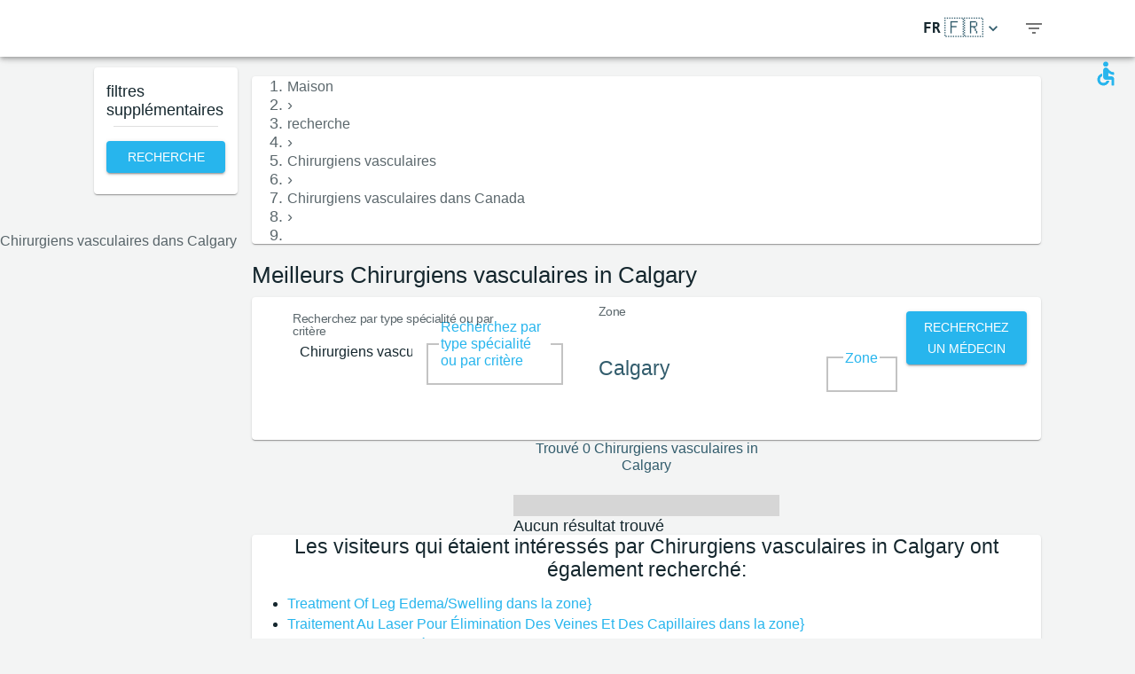

--- FILE ---
content_type: text/html; charset=utf-8
request_url: https://www.medreviews.com/fr/search/vascular-surgeons/canada/calgary
body_size: 31683
content:
<!DOCTYPE html><html dir="ltr" lang="fr"><head><meta charSet="utf-8"/><meta name="viewport" content="minimum-scale=1, initial-scale=1, width=device-width, shrink-to-fit=no"/><title>Meilleurs Chirurgiens vasculaires  in Calgary   | MedReviews</title><meta name="description" content="Meilleurs Chirurgiens vasculaires  in Calgary  . Recommandations authentiques pour des médecins sur le site MedReviews"/><meta property="og:title" content="Meilleurs Chirurgiens vasculaires  in Calgary   | MedReviews"/><meta property="og:description" content="Meilleurs Chirurgiens vasculaires  in Calgary  . Recommandations authentiques pour des médecins sur le site MedReviews"/><meta property="og:url" content="https://www.medreviews.com/fr/search/vascular-surgeons/canada/calgary"/><link rel="canonical" href="https://www.medreviews.com/fr/search/vascular-surgeons/canada/calgary"/><meta name="keywords" content=" - Search terms:Chirurgiens vasculaires, Calgary, "/><meta name="robots" content="noindex, follow"/><meta name="next-head-count" content="10"/><meta charSet="utf-8"/><meta content="True" name="HandheldFriendly"/><meta name="theme-color" content="rgba(39, 181, 237, 1)"/><meta property="og:type" content="website"/><link rel="preconnect" href="https://fonts.gstatic.com" crossorigin="true"/><link rel="preconnect" href="https://fonts.googleapis.com"/><link rel="preconnect" href="https://www.google-analytics.com" crossorigin="true"/><script></script>
                            <link rel="stylesheet" 
                            href="https://fonts.googleapis.com/css2?family=Rubik:wght@300;400;500;700&display=optional"
                            media="print"
                            onLoad="this.media='all'"/>
                                    <script></script><noscript data-n-css=""></noscript><script defer="" nomodule="" src="/_next/static/chunks/polyfills-c67a75d1b6f99dc8.js"></script><script src="/_next/static/chunks/webpack-5dfe5f369a86dbcf.js" defer=""></script><script src="/_next/static/chunks/framework-52bfea9127b55c44.js" defer=""></script><script src="/_next/static/chunks/main-ffbd38a46d2570e9.js" defer=""></script><script src="/_next/static/chunks/pages/_app-e2a940c726f009a0.js" defer=""></script><script src="/_next/static/chunks/1302-d8539a17d4e39d74.js" defer=""></script><script src="/_next/static/chunks/2095-e0ec43c0f8d7aad3.js" defer=""></script><script src="/_next/static/chunks/9844-2e4630cdd3385289.js" defer=""></script><script src="/_next/static/chunks/7550-2e03ebd8918124bc.js" defer=""></script><script src="/_next/static/chunks/5795-bb446e969380414b.js" defer=""></script><script src="/_next/static/chunks/3811-781cc1f4839463f7.js" defer=""></script><script src="/_next/static/chunks/7079-07805b21494eca59.js" defer=""></script><script src="/_next/static/chunks/3245-d8422d2887a5f03b.js" defer=""></script><script src="/_next/static/chunks/1873-637c3076eed94eea.js" defer=""></script><script src="/_next/static/chunks/5126-7c9bcafd0da46f30.js" defer=""></script><script src="/_next/static/chunks/4973-0dc873648e86958c.js" defer=""></script><script src="/_next/static/chunks/2750-8c15eb34c401929c.js" defer=""></script><script src="/_next/static/chunks/2166-3456226a108e6547.js" defer=""></script><script src="/_next/static/chunks/9266-2761b8a2427edd61.js" defer=""></script><script src="/_next/static/chunks/6584-307ef4f8b526a719.js" defer=""></script><script src="/_next/static/chunks/2109-c0591fb15141d655.js" defer=""></script><script src="/_next/static/chunks/9035-e7bd8d053f68089f.js" defer=""></script><script src="/_next/static/chunks/2581-f61c494074f56c94.js" defer=""></script><script src="/_next/static/chunks/557-fd95d5c9c0a22c58.js" defer=""></script><script src="/_next/static/chunks/779-d970094b74491aec.js" defer=""></script><script src="/_next/static/chunks/1158-b1da824a9faf8336.js" defer=""></script><script src="/_next/static/chunks/3147-deef26a36a0f7d61.js" defer=""></script><script src="/_next/static/chunks/pages/search/%5B%5B...path%5D%5D-a385e4c2d3226959.js" defer=""></script><script src="/_next/static/D2GWvV4bgf_MhlKExj1JZ/_buildManifest.js" defer=""></script><script src="/_next/static/D2GWvV4bgf_MhlKExj1JZ/_ssgManifest.js" defer=""></script><style id="jss-server-side">html {
  box-sizing: border-box;
  -webkit-font-smoothing: antialiased;
  -moz-osx-font-smoothing: grayscale;
}
*, *::before, *::after {
  box-sizing: inherit;
}
strong, b {
  font-weight: 700;
}
body {
  color: rgba(21, 39, 46, 1);
  margin: 0;
  font-size: 1rem;
  font-family: 'Twemoji Country Flags', 'Rubik', 'Rubik-fallback', sans-serif;
  font-weight: 400;
  line-height: 1.2;
  background-color: #F3F4F4;
}
@media print {
  body {
    background-color: #fff;
  }
}
  body::backdrop {
    background-color: #F3F4F4;
  }
@font-face {
  font-family: Rubik-fallback;
  size-adjust: 104.97%;
  src: local("Arial");
}
  .MuiSvgIcon-root {
    fill: currentColor;
    width: 1em;
    height: 1em;
    display: inline-block;
    font-size: 1.5rem;
    transition: fill 200ms cubic-bezier(0.4, 0, 0.2, 1) 0ms;
    flex-shrink: 0;
    user-select: none;
  }
  .MuiSvgIcon-colorPrimary {
    color: rgba(39, 181, 237, 1);
  }
  .MuiSvgIcon-colorSecondary {
    color: rgba(255, 193, 7, 1);
  }
  .MuiSvgIcon-colorAction {
    color: rgba(0, 0, 0, 0.54);
  }
  .MuiSvgIcon-colorError {
    color: #f44336;
  }
  .MuiSvgIcon-colorDisabled {
    color: rgba(0, 0, 0, 0.26);
  }
  .MuiSvgIcon-fontSizeInherit {
    font-size: inherit;
  }
  .MuiSvgIcon-fontSizeSmall {
    font-size: 1.25rem;
  }
  .MuiSvgIcon-fontSizeLarge {
    font-size: 2.1875rem;
  }
  .MuiPaper-root {
    color: rgba(21, 39, 46, 1);
    transition: box-shadow 300ms cubic-bezier(0.4, 0, 0.2, 1) 0ms;
    background-color: #fff;
  }
  .MuiPaper-rounded {
    border-radius: 4px;
  }
  .MuiPaper-outlined {
    border: 1px solid rgba(0, 0, 0, 0.12);
  }
  .MuiPaper-elevation0 {
    box-shadow: none;
  }
  .MuiPaper-elevation1 {
    box-shadow: 0px 2px 1px -1px rgba(0,0,0,0.2),0px 1px 1px 0px rgba(0,0,0,0.14),0px 1px 3px 0px rgba(0,0,0,0.12);
  }
  .MuiPaper-elevation2 {
    box-shadow: 0px 3px 1px -2px rgba(0,0,0,0.2),0px 2px 2px 0px rgba(0,0,0,0.14),0px 1px 5px 0px rgba(0,0,0,0.12);
  }
  .MuiPaper-elevation3 {
    box-shadow: 0px 3px 3px -2px rgba(0,0,0,0.2),0px 3px 4px 0px rgba(0,0,0,0.14),0px 1px 8px 0px rgba(0,0,0,0.12);
  }
  .MuiPaper-elevation4 {
    box-shadow: 0px 2px 4px -1px rgba(0,0,0,0.2),0px 4px 5px 0px rgba(0,0,0,0.14),0px 1px 10px 0px rgba(0,0,0,0.12);
  }
  .MuiPaper-elevation5 {
    box-shadow: 0px 3px 5px -1px rgba(0,0,0,0.2),0px 5px 8px 0px rgba(0,0,0,0.14),0px 1px 14px 0px rgba(0,0,0,0.12);
  }
  .MuiPaper-elevation6 {
    box-shadow: 0px 3px 5px -1px rgba(0,0,0,0.2),0px 6px 10px 0px rgba(0,0,0,0.14),0px 1px 18px 0px rgba(0,0,0,0.12);
  }
  .MuiPaper-elevation7 {
    box-shadow: 0px 4px 5px -2px rgba(0,0,0,0.2),0px 7px 10px 1px rgba(0,0,0,0.14),0px 2px 16px 1px rgba(0,0,0,0.12);
  }
  .MuiPaper-elevation8 {
    box-shadow: 0px 5px 5px -3px rgba(0,0,0,0.2),0px 8px 10px 1px rgba(0,0,0,0.14),0px 3px 14px 2px rgba(0,0,0,0.12);
  }
  .MuiPaper-elevation9 {
    box-shadow: 0px 5px 6px -3px rgba(0,0,0,0.2),0px 9px 12px 1px rgba(0,0,0,0.14),0px 3px 16px 2px rgba(0,0,0,0.12);
  }
  .MuiPaper-elevation10 {
    box-shadow: 0px 6px 6px -3px rgba(0,0,0,0.2),0px 10px 14px 1px rgba(0,0,0,0.14),0px 4px 18px 3px rgba(0,0,0,0.12);
  }
  .MuiPaper-elevation11 {
    box-shadow: 0px 6px 7px -4px rgba(0,0,0,0.2),0px 11px 15px 1px rgba(0,0,0,0.14),0px 4px 20px 3px rgba(0,0,0,0.12);
  }
  .MuiPaper-elevation12 {
    box-shadow: 0px 7px 8px -4px rgba(0,0,0,0.2),0px 12px 17px 2px rgba(0,0,0,0.14),0px 5px 22px 4px rgba(0,0,0,0.12);
  }
  .MuiPaper-elevation13 {
    box-shadow: 0px 7px 8px -4px rgba(0,0,0,0.2),0px 13px 19px 2px rgba(0,0,0,0.14),0px 5px 24px 4px rgba(0,0,0,0.12);
  }
  .MuiPaper-elevation14 {
    box-shadow: 0px 7px 9px -4px rgba(0,0,0,0.2),0px 14px 21px 2px rgba(0,0,0,0.14),0px 5px 26px 4px rgba(0,0,0,0.12);
  }
  .MuiPaper-elevation15 {
    box-shadow: 0px 8px 9px -5px rgba(0,0,0,0.2),0px 15px 22px 2px rgba(0,0,0,0.14),0px 6px 28px 5px rgba(0,0,0,0.12);
  }
  .MuiPaper-elevation16 {
    box-shadow: 0px 8px 10px -5px rgba(0,0,0,0.2),0px 16px 24px 2px rgba(0,0,0,0.14),0px 6px 30px 5px rgba(0,0,0,0.12);
  }
  .MuiPaper-elevation17 {
    box-shadow: 0px 8px 11px -5px rgba(0,0,0,0.2),0px 17px 26px 2px rgba(0,0,0,0.14),0px 6px 32px 5px rgba(0,0,0,0.12);
  }
  .MuiPaper-elevation18 {
    box-shadow: 0px 9px 11px -5px rgba(0,0,0,0.2),0px 18px 28px 2px rgba(0,0,0,0.14),0px 7px 34px 6px rgba(0,0,0,0.12);
  }
  .MuiPaper-elevation19 {
    box-shadow: 0px 9px 12px -6px rgba(0,0,0,0.2),0px 19px 29px 2px rgba(0,0,0,0.14),0px 7px 36px 6px rgba(0,0,0,0.12);
  }
  .MuiPaper-elevation20 {
    box-shadow: 0px 10px 13px -6px rgba(0,0,0,0.2),0px 20px 31px 3px rgba(0,0,0,0.14),0px 8px 38px 7px rgba(0,0,0,0.12);
  }
  .MuiPaper-elevation21 {
    box-shadow: 0px 10px 13px -6px rgba(0,0,0,0.2),0px 21px 33px 3px rgba(0,0,0,0.14),0px 8px 40px 7px rgba(0,0,0,0.12);
  }
  .MuiPaper-elevation22 {
    box-shadow: 0px 10px 14px -6px rgba(0,0,0,0.2),0px 22px 35px 3px rgba(0,0,0,0.14),0px 8px 42px 7px rgba(0,0,0,0.12);
  }
  .MuiPaper-elevation23 {
    box-shadow: 0px 11px 14px -7px rgba(0,0,0,0.2),0px 23px 36px 3px rgba(0,0,0,0.14),0px 9px 44px 8px rgba(0,0,0,0.12);
  }
  .MuiPaper-elevation24 {
    box-shadow: 0px 11px 15px -7px rgba(0,0,0,0.2),0px 24px 38px 3px rgba(0,0,0,0.14),0px 9px 46px 8px rgba(0,0,0,0.12);
  }
  .MuiButtonBase-root {
    color: inherit;
    border: 0;
    cursor: pointer;
    margin: 0;
    display: inline-flex;
    outline: 0;
    padding: 0;
    position: relative;
    align-items: center;
    user-select: none;
    border-radius: 0;
    vertical-align: middle;
    -moz-appearance: none;
    justify-content: center;
    text-decoration: none;
    background-color: transparent;
    -webkit-appearance: none;
    -webkit-tap-highlight-color: transparent;
  }
  .MuiButtonBase-root::-moz-focus-inner {
    border-style: none;
  }
  .MuiButtonBase-root.Mui-disabled {
    cursor: default;
    pointer-events: none;
  }
@media print {
  .MuiButtonBase-root {
    color-adjust: exact;
  }
}
  .MuiIconButton-root {
    flex: 0 0 auto;
    color: rgba(0, 0, 0, 0.54);
    padding: 12px;
    overflow: visible;
    font-size: 1.5rem;
    text-align: center;
    transition: background-color 150ms cubic-bezier(0.4, 0, 0.2, 1) 0ms;
    border-radius: 50%;
  }
  .MuiIconButton-root:hover {
    background-color: rgba(0, 0, 0, 0.04);
  }
  .MuiIconButton-root.Mui-disabled {
    color: rgba(0, 0, 0, 0.26);
    background-color: transparent;
  }
@media (hover: none) {
  .MuiIconButton-root:hover {
    background-color: transparent;
  }
}
  .MuiIconButton-edgeStart {
    margin-left: -12px;
  }
  .MuiIconButton-sizeSmall.MuiIconButton-edgeStart {
    margin-left: -3px;
  }
  .MuiIconButton-edgeEnd {
    margin-right: -12px;
  }
  .MuiIconButton-sizeSmall.MuiIconButton-edgeEnd {
    margin-right: -3px;
  }
  .MuiIconButton-colorInherit {
    color: inherit;
  }
  .MuiIconButton-colorPrimary {
    color: rgba(39, 181, 237, 1);
  }
  .MuiIconButton-colorPrimary:hover {
    background-color: rgba(39, 181, 237, 0.04);
  }
@media (hover: none) {
  .MuiIconButton-colorPrimary:hover {
    background-color: transparent;
  }
}
  .MuiIconButton-colorSecondary {
    color: rgba(255, 193, 7, 1);
  }
  .MuiIconButton-colorSecondary:hover {
    background-color: rgba(255, 193, 7, 0.04);
  }
@media (hover: none) {
  .MuiIconButton-colorSecondary:hover {
    background-color: transparent;
  }
}
  .MuiIconButton-sizeSmall {
    padding: 3px;
    font-size: 1.125rem;
  }
  .MuiIconButton-label {
    width: 100%;
    display: flex;
    align-items: inherit;
    justify-content: inherit;
  }
  .MuiAppBar-root {
    width: 100%;
    display: flex;
    z-index: 1100;
    box-sizing: border-box;
    flex-shrink: 0;
    flex-direction: column;
  }
  .MuiAppBar-positionFixed {
    top: 0;
    left: auto;
    right: 0;
    position: fixed;
  }
@media print {
  .MuiAppBar-positionFixed {
    position: absolute;
  }
}
  .MuiAppBar-positionAbsolute {
    top: 0;
    left: auto;
    right: 0;
    position: absolute;
  }
  .MuiAppBar-positionSticky {
    top: 0;
    left: auto;
    right: 0;
    position: sticky;
  }
  .MuiAppBar-positionStatic {
    position: static;
  }
  .MuiAppBar-positionRelative {
    position: relative;
  }
  .MuiAppBar-colorDefault {
    color: rgba(0, 0, 0, 0.87);
    background-color: #f5f5f5;
  }
  .MuiAppBar-colorPrimary {
    color: rgba(0, 0, 0, 0.87);
    background-color: rgba(39, 181, 237, 1);
  }
  .MuiAppBar-colorSecondary {
    color: rgba(0, 0, 0, 0.87);
    background-color: rgba(255, 193, 7, 1);
  }
  .MuiAppBar-colorInherit {
    color: inherit;
  }
  .MuiAppBar-colorTransparent {
    color: inherit;
    background-color: transparent;
  }

  .jss81 {
    height: 100%;
    display: flex;
    flex-direction: column;
  }
  .jss82 {
    color: #fff;
    display: flex;
  }
@media (min-width:0px) {
  .jss82 {
    margin-top: 48px;
  }
}
@media (min-width:960px) {
  .jss82 {
    margin-top: auto;
  }
}
  .MuiTypography-root {
    margin: 0;
  }
  .MuiTypography-body2 {
    font-size: 1rem;
    font-family: 'Twemoji Country Flags', 'Rubik', 'Rubik-fallback', sans-serif;
    font-weight: 400;
    line-height: 1.2;
  }
  .MuiTypography-body1 {
    font-size: 1.14rem;
    font-family: 'Twemoji Country Flags', 'Rubik', 'Rubik-fallback', sans-serif;
    font-weight: 400;
    line-height: 1.2;
  }
  .MuiTypography-caption {
    font-size: 0.75rem;
    font-family: 'Twemoji Country Flags', 'Rubik', 'Rubik-fallback', sans-serif;
    font-weight: 400;
    line-height: 1.66;
  }
  .MuiTypography-button {
    font-size: 0.875rem;
    font-family: 'Twemoji Country Flags', 'Rubik', 'Rubik-fallback', sans-serif;
    font-weight: 500;
    line-height: 1.75;
    text-transform: uppercase;
  }
  .MuiTypography-h1 {
    font-size: 1.71rem;
    font-family: 'Twemoji Country Flags', 'Rubik', 'Rubik-fallback', sans-serif;
    font-weight: 700;
    line-height: 1.16;
  }
  .MuiTypography-h2 {
    font-size: 1.71rem;
    font-family: 'Twemoji Country Flags', 'Rubik', 'Rubik-fallback', sans-serif;
    font-weight: 500;
    line-height: 1.16;
  }
  .MuiTypography-h3 {
    font-size: 1.42rem;
    font-family: 'Twemoji Country Flags', 'Rubik', 'Rubik-fallback', sans-serif;
    font-weight: 500;
    line-height: 1.16;
  }
  .MuiTypography-h4 {
    font-size: 2.125rem;
    font-family: 'Twemoji Country Flags', 'Rubik', 'Rubik-fallback', sans-serif;
    font-weight: 400;
    line-height: 1.235;
  }
  .MuiTypography-h5 {
    font-size: 1.5rem;
    font-family: 'Twemoji Country Flags', 'Rubik', 'Rubik-fallback', sans-serif;
    font-weight: 400;
    line-height: 1.334;
  }
  .MuiTypography-h6 {
    font-size: 1.25rem;
    font-family: 'Twemoji Country Flags', 'Rubik', 'Rubik-fallback', sans-serif;
    font-weight: 500;
    line-height: 1.6;
  }
  .MuiTypography-subtitle1 {
    font-size: 1.42rem;
    font-family: 'Twemoji Country Flags', 'Rubik', 'Rubik-fallback', sans-serif;
    font-weight: 400;
    line-height: 1.75;
  }
  .MuiTypography-subtitle2 {
    font-size: 0.875rem;
    font-family: 'Twemoji Country Flags', 'Rubik', 'Rubik-fallback', sans-serif;
    font-weight: 500;
    line-height: 1.57;
  }
  .MuiTypography-overline {
    font-size: 0.75rem;
    font-family: 'Twemoji Country Flags', 'Rubik', 'Rubik-fallback', sans-serif;
    font-weight: 400;
    line-height: 2.66;
    text-transform: uppercase;
  }
  .MuiTypography-srOnly {
    width: 1px;
    height: 1px;
    overflow: hidden;
    position: absolute;
  }
  .MuiTypography-alignLeft {
    text-align: left;
  }
  .MuiTypography-alignCenter {
    text-align: center;
  }
  .MuiTypography-alignRight {
    text-align: right;
  }
  .MuiTypography-alignJustify {
    text-align: justify;
  }
  .MuiTypography-noWrap {
    overflow: hidden;
    white-space: nowrap;
    text-overflow: ellipsis;
  }
  .MuiTypography-gutterBottom {
    margin-bottom: 0.35em;
  }
  .MuiTypography-paragraph {
    margin-bottom: 16px;
  }
  .MuiTypography-colorInherit {
    color: inherit;
  }
  .MuiTypography-colorPrimary {
    color: rgba(39, 181, 237, 1);
  }
  .MuiTypography-colorSecondary {
    color: rgba(255, 193, 7, 1);
  }
  .MuiTypography-colorTextPrimary {
    color: rgba(21, 39, 46, 1);
  }
  .MuiTypography-colorTextSecondary {
    color: rgba(21, 39, 46, 0.7);
  }
  .MuiTypography-colorError {
    color: #f44336;
  }
  .MuiTypography-displayInline {
    display: inline;
  }
  .MuiTypography-displayBlock {
    display: block;
  }
  .MuiBreadcrumbs-ol {
    margin: 0;
    display: flex;
    padding: 0;
    flex-wrap: wrap;
    list-style: none;
    align-items: center;
  }
  .MuiBreadcrumbs-separator {
    display: flex;
    margin-left: 8px;
    user-select: none;
    margin-right: 8px;
  }
  .MuiButton-root {
    color: rgba(21, 39, 46, 1);
    padding: 6px 16px;
    font-size: 0.875rem;
    min-width: 64px;
    box-sizing: border-box;
    transition: background-color 250ms cubic-bezier(0.4, 0, 0.2, 1) 0ms,box-shadow 250ms cubic-bezier(0.4, 0, 0.2, 1) 0ms,border 250ms cubic-bezier(0.4, 0, 0.2, 1) 0ms;
    font-family: 'Twemoji Country Flags', 'Rubik', 'Rubik-fallback', sans-serif;
    font-weight: 500;
    line-height: 1.75;
    border-radius: 4px;
    text-transform: uppercase;
  }
  .MuiButton-root:hover {
    text-decoration: none;
    background-color: rgba(21, 39, 46, 0.04);
  }
  .MuiButton-root.Mui-disabled {
    color: rgba(0, 0, 0, 0.26);
  }
@media (hover: none) {
  .MuiButton-root:hover {
    background-color: transparent;
  }
}
  .MuiButton-root:hover.Mui-disabled {
    background-color: transparent;
  }
  .MuiButton-label {
    width: 100%;
    display: inherit;
    align-items: inherit;
    justify-content: inherit;
  }
  .MuiButton-text {
    padding: 6px 8px;
  }
  .MuiButton-textPrimary {
    color: rgba(39, 181, 237, 1);
  }
  .MuiButton-textPrimary:hover {
    background-color: rgba(39, 181, 237, 0.04);
  }
@media (hover: none) {
  .MuiButton-textPrimary:hover {
    background-color: transparent;
  }
}
  .MuiButton-textSecondary {
    color: rgba(255, 193, 7, 1);
  }
  .MuiButton-textSecondary:hover {
    background-color: rgba(255, 193, 7, 0.04);
  }
@media (hover: none) {
  .MuiButton-textSecondary:hover {
    background-color: transparent;
  }
}
  .MuiButton-outlined {
    border: 1px solid rgba(0, 0, 0, 0.23);
    padding: 5px 15px;
  }
  .MuiButton-outlined.Mui-disabled {
    border: 1px solid rgba(0, 0, 0, 0.12);
  }
  .MuiButton-outlinedPrimary {
    color: rgba(39, 181, 237, 1);
    border: 1px solid rgba(39, 181, 237, 0.5);
  }
  .MuiButton-outlinedPrimary:hover {
    border: 1px solid rgba(39, 181, 237, 1);
    background-color: rgba(39, 181, 237, 0.04);
  }
@media (hover: none) {
  .MuiButton-outlinedPrimary:hover {
    background-color: transparent;
  }
}
  .MuiButton-outlinedSecondary {
    color: rgba(255, 193, 7, 1);
    border: 1px solid rgba(255, 193, 7, 0.5);
  }
  .MuiButton-outlinedSecondary:hover {
    border: 1px solid rgba(255, 193, 7, 1);
    background-color: rgba(255, 193, 7, 0.04);
  }
  .MuiButton-outlinedSecondary.Mui-disabled {
    border: 1px solid rgba(0, 0, 0, 0.26);
  }
@media (hover: none) {
  .MuiButton-outlinedSecondary:hover {
    background-color: transparent;
  }
}
  .MuiButton-contained {
    color: rgba(0, 0, 0, 0.87);
    box-shadow: 0px 3px 1px -2px rgba(0,0,0,0.2),0px 2px 2px 0px rgba(0,0,0,0.14),0px 1px 5px 0px rgba(0,0,0,0.12);
    background-color: #e0e0e0;
  }
  .MuiButton-contained:hover {
    box-shadow: 0px 2px 4px -1px rgba(0,0,0,0.2),0px 4px 5px 0px rgba(0,0,0,0.14),0px 1px 10px 0px rgba(0,0,0,0.12);
    background-color: #d5d5d5;
  }
  .MuiButton-contained.Mui-focusVisible {
    box-shadow: 0px 3px 5px -1px rgba(0,0,0,0.2),0px 6px 10px 0px rgba(0,0,0,0.14),0px 1px 18px 0px rgba(0,0,0,0.12);
  }
  .MuiButton-contained:active {
    box-shadow: 0px 5px 5px -3px rgba(0,0,0,0.2),0px 8px 10px 1px rgba(0,0,0,0.14),0px 3px 14px 2px rgba(0,0,0,0.12);
  }
  .MuiButton-contained.Mui-disabled {
    color: rgba(0, 0, 0, 0.26);
    box-shadow: none;
    background-color: rgba(0, 0, 0, 0.12);
  }
@media (hover: none) {
  .MuiButton-contained:hover {
    box-shadow: 0px 3px 1px -2px rgba(0,0,0,0.2),0px 2px 2px 0px rgba(0,0,0,0.14),0px 1px 5px 0px rgba(0,0,0,0.12);
    background-color: #e0e0e0;
  }
}
  .MuiButton-contained:hover.Mui-disabled {
    background-color: rgba(0, 0, 0, 0.12);
  }
  .MuiButton-containedPrimary {
    color: white;
    background-color: rgba(39, 181, 237, 1);
  }
  .MuiButton-containedPrimary:hover {
    background-color: rgba(27, 126, 165, 1);
  }
@media (hover: none) {
  .MuiButton-containedPrimary:hover {
    background-color: rgba(39, 181, 237, 1);
  }
}
  .MuiButton-containedSecondary {
    color: white;
    background-color: rgba(255, 193, 7, 1);
  }
  .MuiButton-containedSecondary:hover {
    background-color: rgba(178, 135, 4, 1);
  }
@media (hover: none) {
  .MuiButton-containedSecondary:hover {
    background-color: rgba(255, 193, 7, 1);
  }
}
  .MuiButton-disableElevation {
    box-shadow: none;
  }
  .MuiButton-disableElevation:hover {
    box-shadow: none;
  }
  .MuiButton-disableElevation.Mui-focusVisible {
    box-shadow: none;
  }
  .MuiButton-disableElevation:active {
    box-shadow: none;
  }
  .MuiButton-disableElevation.Mui-disabled {
    box-shadow: none;
  }
  .MuiButton-colorInherit {
    color: inherit;
    border-color: currentColor;
  }
  .MuiButton-textSizeSmall {
    padding: 4px 5px;
    font-size: 0.8125rem;
  }
  .MuiButton-textSizeLarge {
    padding: 8px 11px;
    font-size: 0.9375rem;
  }
  .MuiButton-outlinedSizeSmall {
    padding: 3px 9px;
    font-size: 0.8125rem;
  }
  .MuiButton-outlinedSizeLarge {
    padding: 7px 21px;
    font-size: 0.9375rem;
  }
  .MuiButton-containedSizeSmall {
    padding: 4px 10px;
    font-size: 0.8125rem;
  }
  .MuiButton-containedSizeLarge {
    padding: 8px 22px;
    font-size: 0.9375rem;
  }
  .MuiButton-sizeLarge {
    padding: 6px 14px;
  }
  .MuiButton-fullWidth {
    width: 100%;
  }
  .MuiButton-startIcon {
    display: inherit;
    margin-left: -4px;
    margin-right: 8px;
  }
  .MuiButton-startIcon.MuiButton-iconSizeSmall {
    margin-left: -2px;
  }
  .MuiButton-endIcon {
    display: inherit;
    margin-left: 8px;
    margin-right: -4px;
  }
  .MuiButton-endIcon.MuiButton-iconSizeSmall {
    margin-right: -2px;
  }
  .MuiButton-iconSizeSmall > *:first-child {
    font-size: 18px;
  }
  .MuiButton-iconSizeMedium > *:first-child {
    font-size: 20px;
  }
  .MuiButton-iconSizeLarge > *:first-child {
    font-size: 22px;
  }
  .jss68 {
    padding: 9px;
  }
  .jss71 {
    top: 0;
    left: 0;
    width: 100%;
    cursor: inherit;
    height: 100%;
    margin: 0;
    opacity: 0;
    padding: 0;
    z-index: 1;
    position: absolute;
  }
  .MuiCheckbox-root {
    color: rgba(21, 39, 46, 0.7);
  }
  .MuiCheckbox-colorPrimary.Mui-checked {
    color: rgba(39, 181, 237, 1);
  }
  .MuiCheckbox-colorPrimary.Mui-disabled {
    color: rgba(0, 0, 0, 0.26);
  }
  .MuiCheckbox-colorPrimary.Mui-checked:hover {
    background-color: rgba(39, 181, 237, 0.04);
  }
@media (hover: none) {
  .MuiCheckbox-colorPrimary.Mui-checked:hover {
    background-color: transparent;
  }
}
  .MuiCheckbox-colorSecondary.Mui-checked {
    color: rgba(255, 193, 7, 1);
  }
  .MuiCheckbox-colorSecondary.Mui-disabled {
    color: rgba(0, 0, 0, 0.26);
  }
  .MuiCheckbox-colorSecondary.Mui-checked:hover {
    background-color: rgba(255, 193, 7, 0.04);
  }
@media (hover: none) {
  .MuiCheckbox-colorSecondary.Mui-checked:hover {
    background-color: transparent;
  }
}
  .MuiDivider-root {
    border: none;
    height: 1px;
    margin: 0;
    flex-shrink: 0;
    background-color: rgba(0, 0, 0, 0.12);
  }
  .MuiDivider-absolute {
    left: 0;
    width: 100%;
    bottom: 0;
    position: absolute;
  }
  .MuiDivider-inset {
    margin-left: 72px;
  }
  .MuiDivider-light {
    background-color: rgba(0, 0, 0, 0.08);
  }
  .MuiDivider-middle {
    margin-left: 16px;
    margin-right: 16px;
  }
  .MuiDivider-vertical {
    width: 1px;
    height: 100%;
  }
  .MuiDivider-flexItem {
    height: auto;
    align-self: stretch;
  }
  .MuiDrawer-docked {
    flex: 0 0 auto;
  }
  .MuiDrawer-paper {
    top: 0;
    flex: 1 0 auto;
    height: 100%;
    display: flex;
    outline: 0;
    z-index: 1200;
    position: fixed;
    overflow-y: auto;
    flex-direction: column;
    -webkit-overflow-scrolling: touch;
  }
  .MuiDrawer-paperAnchorLeft {
    left: 0;
    right: auto;
  }
  .MuiDrawer-paperAnchorRight {
    left: auto;
    right: 0;
  }
  .MuiDrawer-paperAnchorTop {
    top: 0;
    left: 0;
    right: 0;
    bottom: auto;
    height: auto;
    max-height: 100%;
  }
  .MuiDrawer-paperAnchorBottom {
    top: auto;
    left: 0;
    right: 0;
    bottom: 0;
    height: auto;
    max-height: 100%;
  }
  .MuiDrawer-paperAnchorDockedLeft {
    border-right: 1px solid rgba(0, 0, 0, 0.12);
  }
  .MuiDrawer-paperAnchorDockedTop {
    border-bottom: 1px solid rgba(0, 0, 0, 0.12);
  }
  .MuiDrawer-paperAnchorDockedRight {
    border-left: 1px solid rgba(0, 0, 0, 0.12);
  }
  .MuiDrawer-paperAnchorDockedBottom {
    border-top: 1px solid rgba(0, 0, 0, 0.12);
  }
@keyframes mui-auto-fill {}
@keyframes mui-auto-fill-cancel {}
  .MuiInputBase-root {
    color: rgba(21, 39, 46, 1);
    cursor: text;
    display: inline-flex;
    position: relative;
    font-size: 1.14rem;
    box-sizing: border-box;
    align-items: center;
    font-family: 'Twemoji Country Flags', 'Rubik', 'Rubik-fallback', sans-serif;
    font-weight: 400;
    line-height: 1.1876em;
  }
  .MuiInputBase-root.Mui-disabled {
    color: rgba(0, 0, 0, 0.38);
    cursor: default;
  }
  .MuiInputBase-multiline {
    padding: 6px 0 7px;
  }
  .MuiInputBase-multiline.MuiInputBase-marginDense {
    padding-top: 3px;
  }
  .MuiInputBase-fullWidth {
    width: 100%;
  }
  .MuiInputBase-input {
    font: inherit;
    color: currentColor;
    width: 100%;
    border: 0;
    height: 1.1876em;
    margin: 0;
    display: block;
    padding: 6px 0 7px;
    min-width: 0;
    background: none;
    box-sizing: content-box;
    animation-name: mui-auto-fill-cancel;
    letter-spacing: inherit;
    animation-duration: 10ms;
    -webkit-tap-highlight-color: transparent;
  }
  .MuiInputBase-input::-webkit-input-placeholder {
    color: currentColor;
    opacity: 0.42;
    transition: opacity 200ms cubic-bezier(0.4, 0, 0.2, 1) 0ms;
  }
  .MuiInputBase-input::-moz-placeholder {
    color: currentColor;
    opacity: 0.42;
    transition: opacity 200ms cubic-bezier(0.4, 0, 0.2, 1) 0ms;
  }
  .MuiInputBase-input:-ms-input-placeholder {
    color: currentColor;
    opacity: 0.42;
    transition: opacity 200ms cubic-bezier(0.4, 0, 0.2, 1) 0ms;
  }
  .MuiInputBase-input::-ms-input-placeholder {
    color: currentColor;
    opacity: 0.42;
    transition: opacity 200ms cubic-bezier(0.4, 0, 0.2, 1) 0ms;
  }
  .MuiInputBase-input:focus {
    outline: 0;
  }
  .MuiInputBase-input:invalid {
    box-shadow: none;
  }
  .MuiInputBase-input::-webkit-search-decoration {
    -webkit-appearance: none;
  }
  .MuiInputBase-input.Mui-disabled {
    opacity: 1;
  }
  .MuiInputBase-input:-webkit-autofill {
    animation-name: mui-auto-fill;
    animation-duration: 5000s;
  }
  label[data-shrink=false] + .MuiInputBase-formControl .MuiInputBase-input::-webkit-input-placeholder {
    opacity: 0 !important;
  }
  label[data-shrink=false] + .MuiInputBase-formControl .MuiInputBase-input::-moz-placeholder {
    opacity: 0 !important;
  }
  label[data-shrink=false] + .MuiInputBase-formControl .MuiInputBase-input:-ms-input-placeholder {
    opacity: 0 !important;
  }
  label[data-shrink=false] + .MuiInputBase-formControl .MuiInputBase-input::-ms-input-placeholder {
    opacity: 0 !important;
  }
  label[data-shrink=false] + .MuiInputBase-formControl .MuiInputBase-input:focus::-webkit-input-placeholder {
    opacity: 0.42;
  }
  label[data-shrink=false] + .MuiInputBase-formControl .MuiInputBase-input:focus::-moz-placeholder {
    opacity: 0.42;
  }
  label[data-shrink=false] + .MuiInputBase-formControl .MuiInputBase-input:focus:-ms-input-placeholder {
    opacity: 0.42;
  }
  label[data-shrink=false] + .MuiInputBase-formControl .MuiInputBase-input:focus::-ms-input-placeholder {
    opacity: 0.42;
  }
  .MuiInputBase-inputMarginDense {
    padding-top: 3px;
  }
  .MuiInputBase-inputMultiline {
    height: auto;
    resize: none;
    padding: 0;
  }
  .MuiInputBase-inputTypeSearch {
    -moz-appearance: textfield;
    -webkit-appearance: textfield;
  }
  .MuiFormControl-root {
    border: 0;
    margin: 0;
    display: inline-flex;
    padding: 0;
    position: relative;
    min-width: 0;
    flex-direction: column;
    vertical-align: top;
  }
  .MuiFormControl-marginNormal {
    margin-top: 16px;
    margin-bottom: 8px;
  }
  .MuiFormControl-marginDense {
    margin-top: 8px;
    margin-bottom: 4px;
  }
  .MuiFormControl-fullWidth {
    width: 100%;
  }
  .MuiFormLabel-root {
    color: rgba(21, 39, 46, 0.7);
    padding: 0;
    font-size: 1.14rem;
    font-family: 'Twemoji Country Flags', 'Rubik', 'Rubik-fallback', sans-serif;
    font-weight: 400;
    line-height: 1;
  }
  .MuiFormLabel-root.Mui-focused {
    color: rgba(39, 181, 237, 1);
  }
  .MuiFormLabel-root.Mui-disabled {
    color: rgba(0, 0, 0, 0.38);
  }
  .MuiFormLabel-root.Mui-error {
    color: #f44336;
  }
  .MuiFormLabel-colorSecondary.Mui-focused {
    color: rgba(255, 193, 7, 1);
  }
  .MuiFormLabel-asterisk.Mui-error {
    color: #f44336;
  }
  .MuiGrid-container {
    width: 100%;
    display: flex;
    flex-wrap: wrap;
    box-sizing: border-box;
  }
  .MuiGrid-item {
    margin: 0;
    box-sizing: border-box;
  }
  .MuiGrid-zeroMinWidth {
    min-width: 0;
  }
  .MuiGrid-direction-xs-column {
    flex-direction: column;
  }
  .MuiGrid-direction-xs-column-reverse {
    flex-direction: column-reverse;
  }
  .MuiGrid-direction-xs-row-reverse {
    flex-direction: row-reverse;
  }
  .MuiGrid-wrap-xs-nowrap {
    flex-wrap: nowrap;
  }
  .MuiGrid-wrap-xs-wrap-reverse {
    flex-wrap: wrap-reverse;
  }
  .MuiGrid-align-items-xs-center {
    align-items: center;
  }
  .MuiGrid-align-items-xs-flex-start {
    align-items: flex-start;
  }
  .MuiGrid-align-items-xs-flex-end {
    align-items: flex-end;
  }
  .MuiGrid-align-items-xs-baseline {
    align-items: baseline;
  }
  .MuiGrid-align-content-xs-center {
    align-content: center;
  }
  .MuiGrid-align-content-xs-flex-start {
    align-content: flex-start;
  }
  .MuiGrid-align-content-xs-flex-end {
    align-content: flex-end;
  }
  .MuiGrid-align-content-xs-space-between {
    align-content: space-between;
  }
  .MuiGrid-align-content-xs-space-around {
    align-content: space-around;
  }
  .MuiGrid-justify-content-xs-center {
    justify-content: center;
  }
  .MuiGrid-justify-content-xs-flex-end {
    justify-content: flex-end;
  }
  .MuiGrid-justify-content-xs-space-between {
    justify-content: space-between;
  }
  .MuiGrid-justify-content-xs-space-around {
    justify-content: space-around;
  }
  .MuiGrid-justify-content-xs-space-evenly {
    justify-content: space-evenly;
  }
  .MuiGrid-spacing-xs-1 {
    width: calc(100% + 8px);
    margin: -4px;
  }
  .MuiGrid-spacing-xs-1 > .MuiGrid-item {
    padding: 4px;
  }
  .MuiGrid-spacing-xs-2 {
    width: calc(100% + 16px);
    margin: -8px;
  }
  .MuiGrid-spacing-xs-2 > .MuiGrid-item {
    padding: 8px;
  }
  .MuiGrid-spacing-xs-3 {
    width: calc(100% + 24px);
    margin: -12px;
  }
  .MuiGrid-spacing-xs-3 > .MuiGrid-item {
    padding: 12px;
  }
  .MuiGrid-spacing-xs-4 {
    width: calc(100% + 32px);
    margin: -16px;
  }
  .MuiGrid-spacing-xs-4 > .MuiGrid-item {
    padding: 16px;
  }
  .MuiGrid-spacing-xs-5 {
    width: calc(100% + 40px);
    margin: -20px;
  }
  .MuiGrid-spacing-xs-5 > .MuiGrid-item {
    padding: 20px;
  }
  .MuiGrid-spacing-xs-6 {
    width: calc(100% + 48px);
    margin: -24px;
  }
  .MuiGrid-spacing-xs-6 > .MuiGrid-item {
    padding: 24px;
  }
  .MuiGrid-spacing-xs-7 {
    width: calc(100% + 56px);
    margin: -28px;
  }
  .MuiGrid-spacing-xs-7 > .MuiGrid-item {
    padding: 28px;
  }
  .MuiGrid-spacing-xs-8 {
    width: calc(100% + 64px);
    margin: -32px;
  }
  .MuiGrid-spacing-xs-8 > .MuiGrid-item {
    padding: 32px;
  }
  .MuiGrid-spacing-xs-9 {
    width: calc(100% + 72px);
    margin: -36px;
  }
  .MuiGrid-spacing-xs-9 > .MuiGrid-item {
    padding: 36px;
  }
  .MuiGrid-spacing-xs-10 {
    width: calc(100% + 80px);
    margin: -40px;
  }
  .MuiGrid-spacing-xs-10 > .MuiGrid-item {
    padding: 40px;
  }
  .MuiGrid-grid-xs-auto {
    flex-grow: 0;
    max-width: none;
    flex-basis: auto;
  }
  .MuiGrid-grid-xs-true {
    flex-grow: 1;
    max-width: 100%;
    flex-basis: 0;
  }
  .MuiGrid-grid-xs-1 {
    flex-grow: 0;
    max-width: 8.333333%;
    flex-basis: 8.333333%;
  }
  .MuiGrid-grid-xs-2 {
    flex-grow: 0;
    max-width: 16.666667%;
    flex-basis: 16.666667%;
  }
  .MuiGrid-grid-xs-3 {
    flex-grow: 0;
    max-width: 25%;
    flex-basis: 25%;
  }
  .MuiGrid-grid-xs-4 {
    flex-grow: 0;
    max-width: 33.333333%;
    flex-basis: 33.333333%;
  }
  .MuiGrid-grid-xs-5 {
    flex-grow: 0;
    max-width: 41.666667%;
    flex-basis: 41.666667%;
  }
  .MuiGrid-grid-xs-6 {
    flex-grow: 0;
    max-width: 50%;
    flex-basis: 50%;
  }
  .MuiGrid-grid-xs-7 {
    flex-grow: 0;
    max-width: 58.333333%;
    flex-basis: 58.333333%;
  }
  .MuiGrid-grid-xs-8 {
    flex-grow: 0;
    max-width: 66.666667%;
    flex-basis: 66.666667%;
  }
  .MuiGrid-grid-xs-9 {
    flex-grow: 0;
    max-width: 75%;
    flex-basis: 75%;
  }
  .MuiGrid-grid-xs-10 {
    flex-grow: 0;
    max-width: 83.333333%;
    flex-basis: 83.333333%;
  }
  .MuiGrid-grid-xs-11 {
    flex-grow: 0;
    max-width: 91.666667%;
    flex-basis: 91.666667%;
  }
  .MuiGrid-grid-xs-12 {
    flex-grow: 0;
    max-width: 100%;
    flex-basis: 100%;
  }
@media (min-width:600px) {
  .MuiGrid-grid-sm-auto {
    flex-grow: 0;
    max-width: none;
    flex-basis: auto;
  }
  .MuiGrid-grid-sm-true {
    flex-grow: 1;
    max-width: 100%;
    flex-basis: 0;
  }
  .MuiGrid-grid-sm-1 {
    flex-grow: 0;
    max-width: 8.333333%;
    flex-basis: 8.333333%;
  }
  .MuiGrid-grid-sm-2 {
    flex-grow: 0;
    max-width: 16.666667%;
    flex-basis: 16.666667%;
  }
  .MuiGrid-grid-sm-3 {
    flex-grow: 0;
    max-width: 25%;
    flex-basis: 25%;
  }
  .MuiGrid-grid-sm-4 {
    flex-grow: 0;
    max-width: 33.333333%;
    flex-basis: 33.333333%;
  }
  .MuiGrid-grid-sm-5 {
    flex-grow: 0;
    max-width: 41.666667%;
    flex-basis: 41.666667%;
  }
  .MuiGrid-grid-sm-6 {
    flex-grow: 0;
    max-width: 50%;
    flex-basis: 50%;
  }
  .MuiGrid-grid-sm-7 {
    flex-grow: 0;
    max-width: 58.333333%;
    flex-basis: 58.333333%;
  }
  .MuiGrid-grid-sm-8 {
    flex-grow: 0;
    max-width: 66.666667%;
    flex-basis: 66.666667%;
  }
  .MuiGrid-grid-sm-9 {
    flex-grow: 0;
    max-width: 75%;
    flex-basis: 75%;
  }
  .MuiGrid-grid-sm-10 {
    flex-grow: 0;
    max-width: 83.333333%;
    flex-basis: 83.333333%;
  }
  .MuiGrid-grid-sm-11 {
    flex-grow: 0;
    max-width: 91.666667%;
    flex-basis: 91.666667%;
  }
  .MuiGrid-grid-sm-12 {
    flex-grow: 0;
    max-width: 100%;
    flex-basis: 100%;
  }
}
@media (min-width:960px) {
  .MuiGrid-grid-md-auto {
    flex-grow: 0;
    max-width: none;
    flex-basis: auto;
  }
  .MuiGrid-grid-md-true {
    flex-grow: 1;
    max-width: 100%;
    flex-basis: 0;
  }
  .MuiGrid-grid-md-1 {
    flex-grow: 0;
    max-width: 8.333333%;
    flex-basis: 8.333333%;
  }
  .MuiGrid-grid-md-2 {
    flex-grow: 0;
    max-width: 16.666667%;
    flex-basis: 16.666667%;
  }
  .MuiGrid-grid-md-3 {
    flex-grow: 0;
    max-width: 25%;
    flex-basis: 25%;
  }
  .MuiGrid-grid-md-4 {
    flex-grow: 0;
    max-width: 33.333333%;
    flex-basis: 33.333333%;
  }
  .MuiGrid-grid-md-5 {
    flex-grow: 0;
    max-width: 41.666667%;
    flex-basis: 41.666667%;
  }
  .MuiGrid-grid-md-6 {
    flex-grow: 0;
    max-width: 50%;
    flex-basis: 50%;
  }
  .MuiGrid-grid-md-7 {
    flex-grow: 0;
    max-width: 58.333333%;
    flex-basis: 58.333333%;
  }
  .MuiGrid-grid-md-8 {
    flex-grow: 0;
    max-width: 66.666667%;
    flex-basis: 66.666667%;
  }
  .MuiGrid-grid-md-9 {
    flex-grow: 0;
    max-width: 75%;
    flex-basis: 75%;
  }
  .MuiGrid-grid-md-10 {
    flex-grow: 0;
    max-width: 83.333333%;
    flex-basis: 83.333333%;
  }
  .MuiGrid-grid-md-11 {
    flex-grow: 0;
    max-width: 91.666667%;
    flex-basis: 91.666667%;
  }
  .MuiGrid-grid-md-12 {
    flex-grow: 0;
    max-width: 100%;
    flex-basis: 100%;
  }
}
@media (min-width:1280px) {
  .MuiGrid-grid-lg-auto {
    flex-grow: 0;
    max-width: none;
    flex-basis: auto;
  }
  .MuiGrid-grid-lg-true {
    flex-grow: 1;
    max-width: 100%;
    flex-basis: 0;
  }
  .MuiGrid-grid-lg-1 {
    flex-grow: 0;
    max-width: 8.333333%;
    flex-basis: 8.333333%;
  }
  .MuiGrid-grid-lg-2 {
    flex-grow: 0;
    max-width: 16.666667%;
    flex-basis: 16.666667%;
  }
  .MuiGrid-grid-lg-3 {
    flex-grow: 0;
    max-width: 25%;
    flex-basis: 25%;
  }
  .MuiGrid-grid-lg-4 {
    flex-grow: 0;
    max-width: 33.333333%;
    flex-basis: 33.333333%;
  }
  .MuiGrid-grid-lg-5 {
    flex-grow: 0;
    max-width: 41.666667%;
    flex-basis: 41.666667%;
  }
  .MuiGrid-grid-lg-6 {
    flex-grow: 0;
    max-width: 50%;
    flex-basis: 50%;
  }
  .MuiGrid-grid-lg-7 {
    flex-grow: 0;
    max-width: 58.333333%;
    flex-basis: 58.333333%;
  }
  .MuiGrid-grid-lg-8 {
    flex-grow: 0;
    max-width: 66.666667%;
    flex-basis: 66.666667%;
  }
  .MuiGrid-grid-lg-9 {
    flex-grow: 0;
    max-width: 75%;
    flex-basis: 75%;
  }
  .MuiGrid-grid-lg-10 {
    flex-grow: 0;
    max-width: 83.333333%;
    flex-basis: 83.333333%;
  }
  .MuiGrid-grid-lg-11 {
    flex-grow: 0;
    max-width: 91.666667%;
    flex-basis: 91.666667%;
  }
  .MuiGrid-grid-lg-12 {
    flex-grow: 0;
    max-width: 100%;
    flex-basis: 100%;
  }
}
@media (min-width:1920px) {
  .MuiGrid-grid-xl-auto {
    flex-grow: 0;
    max-width: none;
    flex-basis: auto;
  }
  .MuiGrid-grid-xl-true {
    flex-grow: 1;
    max-width: 100%;
    flex-basis: 0;
  }
  .MuiGrid-grid-xl-1 {
    flex-grow: 0;
    max-width: 8.333333%;
    flex-basis: 8.333333%;
  }
  .MuiGrid-grid-xl-2 {
    flex-grow: 0;
    max-width: 16.666667%;
    flex-basis: 16.666667%;
  }
  .MuiGrid-grid-xl-3 {
    flex-grow: 0;
    max-width: 25%;
    flex-basis: 25%;
  }
  .MuiGrid-grid-xl-4 {
    flex-grow: 0;
    max-width: 33.333333%;
    flex-basis: 33.333333%;
  }
  .MuiGrid-grid-xl-5 {
    flex-grow: 0;
    max-width: 41.666667%;
    flex-basis: 41.666667%;
  }
  .MuiGrid-grid-xl-6 {
    flex-grow: 0;
    max-width: 50%;
    flex-basis: 50%;
  }
  .MuiGrid-grid-xl-7 {
    flex-grow: 0;
    max-width: 58.333333%;
    flex-basis: 58.333333%;
  }
  .MuiGrid-grid-xl-8 {
    flex-grow: 0;
    max-width: 66.666667%;
    flex-basis: 66.666667%;
  }
  .MuiGrid-grid-xl-9 {
    flex-grow: 0;
    max-width: 75%;
    flex-basis: 75%;
  }
  .MuiGrid-grid-xl-10 {
    flex-grow: 0;
    max-width: 83.333333%;
    flex-basis: 83.333333%;
  }
  .MuiGrid-grid-xl-11 {
    flex-grow: 0;
    max-width: 91.666667%;
    flex-basis: 91.666667%;
  }
  .MuiGrid-grid-xl-12 {
    flex-grow: 0;
    max-width: 100%;
    flex-basis: 100%;
  }
}
  .MuiInputLabel-root {
    display: block;
    transform-origin: top left;
  }
  .MuiInputLabel-formControl {
    top: 0;
    left: 0;
    position: absolute;
    transform: translate(0, 24px) scale(1);
  }
  .MuiInputLabel-marginDense {
    transform: translate(0, 21px) scale(1);
  }
  .MuiInputLabel-shrink {
    transform: translate(0, 1.5px) scale(0.75);
    transform-origin: top left;
  }
  .MuiInputLabel-animated {
    transition: color 200ms cubic-bezier(0.0, 0, 0.2, 1) 0ms,transform 200ms cubic-bezier(0.0, 0, 0.2, 1) 0ms;
  }
  .MuiInputLabel-filled {
    z-index: 1;
    transform: translate(12px, 20px) scale(1);
    pointer-events: none;
  }
  .MuiInputLabel-filled.MuiInputLabel-marginDense {
    transform: translate(12px, 17px) scale(1);
  }
  .MuiInputLabel-filled.MuiInputLabel-shrink {
    transform: translate(12px, 10px) scale(0.75);
  }
  .MuiInputLabel-filled.MuiInputLabel-shrink.MuiInputLabel-marginDense {
    transform: translate(12px, 7px) scale(0.75);
  }
  .MuiInputLabel-outlined {
    z-index: 1;
    transform: translate(14px, 20px) scale(1);
    pointer-events: none;
  }
  .MuiInputLabel-outlined.MuiInputLabel-marginDense {
    transform: translate(14px, 12px) scale(1);
  }
  .MuiInputLabel-outlined.MuiInputLabel-shrink {
    transform: translate(14px, -6px) scale(0.75);
  }
  .MuiLink-underlineNone {
    text-decoration: none;
  }
  .MuiLink-underlineHover {
    text-decoration: none;
  }
  .MuiLink-underlineHover:hover {
    text-decoration: underline;
  }
  .MuiLink-underlineAlways {
    text-decoration: underline;
  }
  .MuiLink-button {
    border: 0;
    cursor: pointer;
    margin: 0;
    outline: 0;
    padding: 0;
    position: relative;
    user-select: none;
    border-radius: 0;
    vertical-align: middle;
    -moz-appearance: none;
    background-color: transparent;
    -webkit-appearance: none;
    -webkit-tap-highlight-color: transparent;
  }
  .MuiLink-button::-moz-focus-inner {
    border-style: none;
  }
  .MuiLink-button.Mui-focusVisible {
    outline: auto;
  }
  .jss41 {
    top: -5px;
    left: 0;
    right: 0;
    bottom: 0;
    margin: 0;
    padding: 0 8px;
    overflow: hidden;
    position: absolute;
    border-style: solid;
    border-width: 1px;
    border-radius: inherit;
    pointer-events: none;
  }
  .jss42 {
    padding: 0;
    text-align: left;
    transition: width 150ms cubic-bezier(0.0, 0, 0.2, 1) 0ms;
    line-height: 11px;
  }
  .jss43 {
    width: auto;
    height: 11px;
    display: block;
    padding: 0;
    font-size: 0.75em;
    max-width: 0.01px;
    text-align: left;
    transition: max-width 50ms cubic-bezier(0.0, 0, 0.2, 1) 0ms;
    visibility: hidden;
  }
  .jss43 > span {
    display: inline-block;
    padding-left: 5px;
    padding-right: 5px;
  }
  .jss44 {
    max-width: 1000px;
    transition: max-width 100ms cubic-bezier(0.0, 0, 0.2, 1) 50ms;
  }
  .MuiOutlinedInput-root {
    position: relative;
    border-radius: 4px;
  }
  .MuiOutlinedInput-root:hover .MuiOutlinedInput-notchedOutline {
    border-color: rgba(21, 39, 46, 1);
  }
@media (hover: none) {
  .MuiOutlinedInput-root:hover .MuiOutlinedInput-notchedOutline {
    border-color: rgba(0, 0, 0, 0.23);
  }
}
  .MuiOutlinedInput-root.Mui-focused .MuiOutlinedInput-notchedOutline {
    border-color: rgba(39, 181, 237, 1);
    border-width: 2px;
  }
  .MuiOutlinedInput-root.Mui-error .MuiOutlinedInput-notchedOutline {
    border-color: #f44336;
  }
  .MuiOutlinedInput-root.Mui-disabled .MuiOutlinedInput-notchedOutline {
    border-color: rgba(0, 0, 0, 0.26);
  }
  .MuiOutlinedInput-colorSecondary.Mui-focused .MuiOutlinedInput-notchedOutline {
    border-color: rgba(255, 193, 7, 1);
  }
  .MuiOutlinedInput-adornedStart {
    padding-left: 14px;
  }
  .MuiOutlinedInput-adornedEnd {
    padding-right: 14px;
  }
  .MuiOutlinedInput-multiline {
    padding: 18.5px 14px;
  }
  .MuiOutlinedInput-multiline.MuiOutlinedInput-marginDense {
    padding-top: 10.5px;
    padding-bottom: 10.5px;
  }
  .MuiOutlinedInput-notchedOutline {
    border-color: rgba(0, 0, 0, 0.23);
  }
  .MuiOutlinedInput-input {
    padding: 18.5px 14px;
  }
  .MuiOutlinedInput-input:-webkit-autofill {
    border-radius: inherit;
  }
  .MuiOutlinedInput-inputMarginDense {
    padding-top: 10.5px;
    padding-bottom: 10.5px;
  }
  .MuiOutlinedInput-inputMultiline {
    padding: 0;
  }
  .MuiOutlinedInput-inputAdornedStart {
    padding-left: 0;
  }
  .MuiOutlinedInput-inputAdornedEnd {
    padding-right: 0;
  }
  .MuiToolbar-root {
    display: flex;
    position: relative;
    align-items: center;
  }
  .MuiToolbar-gutters {
    padding-left: 16px;
    padding-right: 16px;
  }
@media (min-width:600px) {
  .MuiToolbar-gutters {
    padding-left: 24px;
    padding-right: 24px;
  }
}
  .MuiToolbar-regular {
    min-height: 56px;
  }
@media (min-width:0px) and (orientation: landscape) {
  .MuiToolbar-regular {
    min-height: 48px;
  }
}
@media (min-width:600px) {
  .MuiToolbar-regular {
    min-height: 64px;
  }
}
  .MuiToolbar-dense {
    min-height: 48px;
  }

  .MuiTooltip-popper {
    z-index: 1500;
    pointer-events: none;
  }
  .MuiTooltip-popperInteractive {
    pointer-events: auto;
  }
  .MuiTooltip-popperArrow[x-placement*="bottom"] .MuiTooltip-arrow {
    top: 0;
    left: 0;
    margin-top: -0.71em;
    margin-left: 4px;
    margin-right: 4px;
  }
  .MuiTooltip-popperArrow[x-placement*="top"] .MuiTooltip-arrow {
    left: 0;
    bottom: 0;
    margin-left: 4px;
    margin-right: 4px;
    margin-bottom: -0.71em;
  }
  .MuiTooltip-popperArrow[x-placement*="right"] .MuiTooltip-arrow {
    left: 0;
    width: 0.71em;
    height: 1em;
    margin-top: 4px;
    margin-left: -0.71em;
    margin-bottom: 4px;
  }
  .MuiTooltip-popperArrow[x-placement*="left"] .MuiTooltip-arrow {
    right: 0;
    width: 0.71em;
    height: 1em;
    margin-top: 4px;
    margin-right: -0.71em;
    margin-bottom: 4px;
  }
  .MuiTooltip-popperArrow[x-placement*="left"] .MuiTooltip-arrow::before {
    transform-origin: 0 0;
  }
  .MuiTooltip-popperArrow[x-placement*="right"] .MuiTooltip-arrow::before {
    transform-origin: 100% 100%;
  }
  .MuiTooltip-popperArrow[x-placement*="top"] .MuiTooltip-arrow::before {
    transform-origin: 100% 0;
  }
  .MuiTooltip-popperArrow[x-placement*="bottom"] .MuiTooltip-arrow::before {
    transform-origin: 0 100%;
  }
  .MuiTooltip-tooltip {
    color: #fff;
    padding: 4px 8px;
    font-size: 0.625rem;
    max-width: 300px;
    word-wrap: break-word;
    font-family: 'Twemoji Country Flags', 'Rubik', 'Rubik-fallback', sans-serif;
    font-weight: 500;
    line-height: 1.4em;
    border-radius: 4px;
    background-color: rgba(97, 97, 97, 0.9);
  }
  .MuiTooltip-tooltipArrow {
    margin: 0;
    position: relative;
  }
  .MuiTooltip-arrow {
    color: rgba(97, 97, 97, 0.9);
    width: 1em;
    height: 0.71em;
    overflow: hidden;
    position: absolute;
    box-sizing: border-box;
  }
  .MuiTooltip-arrow::before {
    width: 100%;
    height: 100%;
    margin: auto;
    content: "";
    display: block;
    transform: rotate(45deg);
    background-color: currentColor;
  }
  .MuiTooltip-touch {
    padding: 8px 16px;
    font-size: 0.875rem;
    font-weight: 400;
    line-height: 1.14286em;
  }
  .MuiTooltip-tooltipPlacementLeft {
    margin: 0 24px ;
    transform-origin: right center;
  }
@media (min-width:600px) {
  .MuiTooltip-tooltipPlacementLeft {
    margin: 0 14px;
  }
}
  .MuiTooltip-tooltipPlacementRight {
    margin: 0 24px;
    transform-origin: left center;
  }
@media (min-width:600px) {
  .MuiTooltip-tooltipPlacementRight {
    margin: 0 14px;
  }
}
  .MuiTooltip-tooltipPlacementTop {
    margin: 24px 0;
    transform-origin: center bottom;
  }
@media (min-width:600px) {
  .MuiTooltip-tooltipPlacementTop {
    margin: 14px 0;
  }
}
  .MuiTooltip-tooltipPlacementBottom {
    margin: 24px 0;
    transform-origin: center top;
  }
@media (min-width:600px) {
  .MuiTooltip-tooltipPlacementBottom {
    margin: 14px 0;
  }
}
  .jss1 {
    top: 55px;
    right: 5px;
    z-index: 1300;
    position: fixed;
  }
  .jss2 {
    font-size: 32px;
  }
  .jss3 {
    padding: 16px;
    min-width: 300px;
    min-height: 300px;
    margin-left: 8px;
  }
  .jss4 {
    display: none;
  }
  .jss59 {
    padding: 12px;
    margin-top: 24px;
  }
  .jss60 {
    display: flex;
    flex-wrap: wrap;
  }
  .jss61 {
    width: 100%;
    box-sizing: border-box;
    margin-bottom: 20px;
  }
@media (min-width:960px) {
  .jss61 {
    width: 50%;
  }
  .jss61:nth-child(odd) {
    padding-right: 20px;
  }
}
  .jss22 {
    display: flex;
  }
  .jss23 {
    margin: 0px 0.8px 0px 4px;
    font-size: 22px;
  }
  .jss24 {
    font-size: 16px;
    font-family: monospace;
    font-weight: 600;
  }
  .jss25 {
    flex: 1;
  }
  .jss26 {
    margin-bottom: 12px;
  }
  .jss45 {
    position: relative;
    flex-grow: 1;
  }
  .jss46 {
    left: 0;
    right: 0;
    z-index: 1100;
    position: absolute;
    margin-top: 8px;
    overflow-y: scroll;
  }
@media (min-width:960px) {
  .jss46 {
    max-height: 300px;
  }
}
@media (max-width:959.95px) {
  .jss46 {
    max-height: 200px;
  }
}
  .jss47 {
    font-size: 16px;
    white-space: normal;
  }
  .jss48 {
    color: rgba(39, 181, 237, 1);
  }
  .jss49 {
    color: #335D6D;
    font-size: 1rem;
    font-weight: 700;
  }
  .jss50 {
    flex-wrap: wrap;
  }
  .jss51 {
    width: auto;
    flex-grow: 1;
  }
  .jss52 {
    height: 16px;
  }
  .jss33 {
    position: relative;
    flex-grow: 1;
  }
  .jss34 {
    left: 0;
    right: 0;
    z-index: 1300;
    position: absolute;
    margin-top: 8px;
    overflow-y: scroll;
  }
@media (min-width:960px) {
  .jss34 {
    max-height: 300px;
  }
}
@media (max-width:959.95px) {
  .jss34 {
    max-height: 200px;
  }
}
  .jss35 {
    flex-wrap: wrap;
  }
  .jss36 {
    width: auto;
    flex-grow: 1;
  }
  .jss37 {
    padding: 8px 16px 8px 16px;
    margin-bottom: 0;
  }
  .jss38 {
    color: #335D6D;
    font-weight: 700;
    margin-bottom: 4px;
  }
  .jss39 {
    font-size: 16px;
  }
  .jss40 {
    margin-left: 8px;
  }
  .jss31 {
    width: 100%;
  }
  .jss32 {
    height: 100%;
  }
  .jss21 {
    width: auto;
  }
@media (min-width:1148px) {
  .jss21 {
    width: 1100px;
    margin-left: auto;
    margin-right: auto;
  }
}
  .jss72 {
    background-color: rgba(21, 39, 46, 1);
  }
  .jss73 {
    padding: 16px 0px;
    text-align: center;
    background-color: #F3F4F4;
  }
  .jss74 {
    padding: 24px;
  }
@media (min-width:960px) {
  .jss75 {
    padding-right: 0;
  }
}
@media (min-width:960px) {
  .jss76 {
    padding-left: 0;
  }
}
  .jss77 {
    color: #fff;
    font-weight: 500;
    margin-bottom: 24px;
  }
  .jss78 {
    color: #c1c7c9;
    display: block;
    font-size: 16px;
    margin-bottom: 12px;
  }
  .jss79 {
    color: inherit;
  }
  .jss80 {
    font-size: 32px;
    margin-right: 8px;
  }
  .jss14 {
    background-color: #fff;
  }
  .jss15 {
    color: #335D6D;
    width: 100%;
    display: flex;
    align-items: center;
  }
  .jss16 {
    flex: 1;
    display: flex;
    justify-content: flex-end;
  }
  .jss17 {
    flex: 1;
    display: flex;
    justify-content: flex-start;
  }
@media (min-width:960px) {
  .jss17 {
    display: none;
  }
}
  .jss18 {
    color: rgba(21, 39, 46, 1);
  }
  .jss19 {
    max-width: 300px;
    min-width: 250px;
  }
@media (min-width:960px) {
  .jss20 {
    margin-left: 8px;
  }
}
  .jss64 {
    margin-bottom: 24px;
  }
  .jss65 {
    font-weight: 500;
    margin-bottom: 4px;
  }
  .MuiAutocomplete-root.Mui-focused .MuiAutocomplete-clearIndicatorDirty {
    visibility: visible;
  }
@media (pointer: fine) {
  .MuiAutocomplete-root:hover .MuiAutocomplete-clearIndicatorDirty {
    visibility: visible;
  }
}
  .MuiAutocomplete-fullWidth {
    width: 100%;
  }
  .MuiAutocomplete-tag {
    margin: 3px;
    max-width: calc(100% - 6px);
  }
  .MuiAutocomplete-tagSizeSmall {
    margin: 2px;
    max-width: calc(100% - 4px);
  }
  .MuiAutocomplete-inputRoot {
    flex-wrap: wrap;
  }
  .MuiAutocomplete-hasPopupIcon .MuiAutocomplete-inputRoot, .MuiAutocomplete-hasClearIcon .MuiAutocomplete-inputRoot {
    padding-right: 30px;
  }
  .MuiAutocomplete-hasPopupIcon.MuiAutocomplete-hasClearIcon .MuiAutocomplete-inputRoot {
    padding-right: 56px;
  }
  .MuiAutocomplete-inputRoot .MuiAutocomplete-input {
    width: 0;
    min-width: 30px;
  }
  .MuiAutocomplete-inputRoot[class*="MuiInput-root"] {
    padding-bottom: 1px;
  }
  .MuiAutocomplete-inputRoot[class*="MuiOutlinedInput-root"] {
    padding: 9px;
  }
  .MuiAutocomplete-inputRoot[class*="MuiOutlinedInput-root"][class*="MuiOutlinedInput-marginDense"] {
    padding: 6px;
  }
  .MuiAutocomplete-inputRoot[class*="MuiFilledInput-root"] {
    padding-top: 19px;
    padding-left: 8px;
  }
  .MuiAutocomplete-inputRoot[class*="MuiFilledInput-root"][class*="MuiFilledInput-marginDense"] {
    padding-bottom: 1px;
  }
  .MuiAutocomplete-inputRoot[class*="MuiFilledInput-root"][class*="MuiFilledInput-marginDense"] .MuiAutocomplete-input {
    padding: 4.5px 4px;
  }
  .MuiAutocomplete-hasPopupIcon .MuiAutocomplete-inputRoot[class*="MuiFilledInput-root"], .MuiAutocomplete-hasClearIcon .MuiAutocomplete-inputRoot[class*="MuiFilledInput-root"] {
    padding-right: 39px;
  }
  .MuiAutocomplete-hasPopupIcon.MuiAutocomplete-hasClearIcon .MuiAutocomplete-inputRoot[class*="MuiFilledInput-root"] {
    padding-right: 65px;
  }
  .MuiAutocomplete-inputRoot[class*="MuiFilledInput-root"] .MuiAutocomplete-input {
    padding: 9px 4px;
  }
  .MuiAutocomplete-inputRoot[class*="MuiFilledInput-root"] .MuiAutocomplete-endAdornment {
    right: 9px;
  }
  .MuiAutocomplete-inputRoot[class*="MuiOutlinedInput-root"][class*="MuiOutlinedInput-marginDense"] .MuiAutocomplete-input {
    padding: 4.5px 4px;
  }
  .MuiAutocomplete-hasPopupIcon .MuiAutocomplete-inputRoot[class*="MuiOutlinedInput-root"], .MuiAutocomplete-hasClearIcon .MuiAutocomplete-inputRoot[class*="MuiOutlinedInput-root"] {
    padding-right: 39px;
  }
  .MuiAutocomplete-hasPopupIcon.MuiAutocomplete-hasClearIcon .MuiAutocomplete-inputRoot[class*="MuiOutlinedInput-root"] {
    padding-right: 65px;
  }
  .MuiAutocomplete-inputRoot[class*="MuiOutlinedInput-root"] .MuiAutocomplete-input {
    padding: 9.5px 4px;
  }
  .MuiAutocomplete-inputRoot[class*="MuiOutlinedInput-root"] .MuiAutocomplete-input:first-child {
    padding-left: 6px;
  }
  .MuiAutocomplete-inputRoot[class*="MuiOutlinedInput-root"] .MuiAutocomplete-endAdornment {
    right: 9px;
  }
  .MuiAutocomplete-inputRoot[class*="MuiInput-root"][class*="MuiInput-marginDense"] .MuiAutocomplete-input {
    padding: 4px 4px 5px;
  }
  .MuiAutocomplete-inputRoot[class*="MuiInput-root"][class*="MuiInput-marginDense"] .MuiAutocomplete-input:first-child {
    padding: 3px 0 6px;
  }
  .MuiAutocomplete-inputRoot[class*="MuiInput-root"] .MuiAutocomplete-input {
    padding: 4px;
  }
  .MuiAutocomplete-inputRoot[class*="MuiInput-root"] .MuiAutocomplete-input:first-child {
    padding: 6px 0;
  }
  .MuiAutocomplete-input {
    opacity: 0;
    flex-grow: 1;
    text-overflow: ellipsis;
  }
  .MuiAutocomplete-inputFocused {
    opacity: 1;
  }
  .MuiAutocomplete-endAdornment {
    top: calc(50% - 14px);
    right: 0;
    position: absolute;
  }
  .MuiAutocomplete-clearIndicator {
    padding: 4px;
    visibility: hidden;
    margin-right: -2px;
  }
  .MuiAutocomplete-popupIndicator {
    padding: 2px;
    margin-right: -2px;
  }
  .MuiAutocomplete-popupIndicatorOpen {
    transform: rotate(180deg);
  }
  .MuiAutocomplete-popper {
    z-index: 1300;
  }
  .MuiAutocomplete-popperDisablePortal {
    position: absolute;
  }
  .MuiAutocomplete-paper {
    margin: 4px 0;
    overflow: hidden;
    font-size: 1.14rem;
    font-family: 'Twemoji Country Flags', 'Rubik', 'Rubik-fallback', sans-serif;
    font-weight: 400;
    line-height: 1.2;
  }
  .MuiAutocomplete-listbox {
    margin: 0;
    padding: 8px 0;
    overflow: auto;
    list-style: none;
    max-height: 40vh;
  }
  .MuiAutocomplete-loading {
    color: rgba(21, 39, 46, 0.7);
    padding: 14px 16px;
  }
  .MuiAutocomplete-noOptions {
    color: rgba(21, 39, 46, 0.7);
    padding: 14px 16px;
  }
  .MuiAutocomplete-option {
    cursor: pointer;
    display: flex;
    outline: 0;
    box-sizing: border-box;
    min-height: 48px;
    align-items: center;
    padding-top: 6px;
    padding-left: 16px;
    padding-right: 16px;
    padding-bottom: 6px;
    justify-content: flex-start;
    -webkit-tap-highlight-color: transparent;
  }
@media (min-width:600px) {
  .MuiAutocomplete-option {
    min-height: auto;
  }
}
  .MuiAutocomplete-option[aria-selected="true"] {
    background-color: rgba(0, 0, 0, 0.08);
  }
  .MuiAutocomplete-option[data-focus="true"] {
    background-color: rgba(0, 0, 0, 0.04);
  }
  .MuiAutocomplete-option:active {
    background-color: rgba(0, 0, 0, 0.08);
  }
  .MuiAutocomplete-option[aria-disabled="true"] {
    opacity: 0.38;
    pointer-events: none;
  }
  .MuiAutocomplete-groupLabel {
    top: -8px;
    background-color: #fff;
  }
  .MuiAutocomplete-groupUl {
    padding: 0;
  }
  .MuiAutocomplete-groupUl .MuiAutocomplete-option {
    padding-left: 24px;
  }
  .jss66 {
    font-weight: 500;
  }
  .jss67 {
    margin: 0px 0px 16px 0px;
  }
  .jss27 {
    margin: 8px 0px;
    padding: 8px 8px;
  }
  .jss28 {
    color: #335D6D;
  }
  .jss29 {
    font-size: 24px;
  }
  .jss30 {
    font-size: 24px;
  }
  .jss53 {
    margin-top: 8px;
  }
  .jss54 {
    color: #335D6D;
    font-size: 1.46rem;
    margin-top: 16px;
    margin-bottom: 16px;
  }
  .jss55 {
    margin: 16px 0px;
  }
  .jss56 {
    width: 100%;
    margin-bottom: 16px;
  }
  .jss57 {
    margin: 0 auto;
    display: block;
  }
@media (min-width:960px) {
  .jss57 {
    width: 300px;
  }
}
@media (max-width:959.95px) {
  .jss57 {
    width: 100%;
  }
}
  .jss58 {
    color: #335D6D;
    text-align: center;
    font-weight: 500;
  }
  .jss62 {
    white-space: pre-line;
  }
  .jss6 {
    padding: 0px 16px;
    margin-top: 12px;
  }
  .jss7 {
    padding: 16px;
  }
  .jss8 {
    order: 1;
    padding-right: 16px;
  }
@media (max-width:959.95px) {
  .jss8 {
    display: none;
  }
}
  .jss9 {
    order: 2;
    margin-top: -8px;
    margin-bottom: 16px;
  }
  .jss10 {
    font-size: 1.6rem;
    margin-top: 8px;
    margin-bottom: 8px;
  }
  .jss11 {
    padding: 16px 13.6px 24px;
  }
  .jss12 {
    margin: 8px 8px 16px 8px;
  }
  .jss13 {
    padding: 24px;
    margin-top: 8px;
  }</style></head><body><div id="__next" data-reactroot=""><div class="jss1"><button class="MuiButtonBase-root MuiIconButton-root" tabindex="0" type="button" aria-label="Open accessability form"><span class="MuiIconButton-label"><svg class="MuiSvgIcon-root jss2 MuiSvgIcon-colorPrimary" focusable="false" viewBox="0 0 24 24" aria-hidden="true"><circle cx="12" cy="4" r="2"></circle><path d="M19 13v-2c-1.54.02-3.09-.75-4.07-1.83l-1.29-1.43c-.17-.19-.38-.34-.61-.45-.01 0-.01-.01-.02-.01H13c-.35-.2-.75-.3-1.19-.26C10.76 7.11 10 8.04 10 9.09V15c0 1.1.9 2 2 2h5v5h2v-5.5c0-1.1-.9-2-2-2h-3v-3.45c1.29 1.07 3.25 1.94 5 1.95zm-6.17 5c-.41 1.16-1.52 2-2.83 2-1.66 0-3-1.34-3-3 0-1.31.84-2.41 2-2.83V12.1c-2.28.46-4 2.48-4 4.9 0 2.76 2.24 5 5 5 2.42 0 4.44-1.72 4.9-4h-2.07z"></path></svg></span></button></div><header class="MuiPaper-root MuiAppBar-root MuiAppBar-positionSticky MuiAppBar-colorDefault jss14 MuiPaper-elevation4"><div class="jss21 undefined"> <div class="MuiToolbar-root MuiToolbar-regular jss15"><div class="jss17"><button class="MuiButtonBase-root MuiIconButton-root MuiIconButton-colorInherit" tabindex="0" type="button" aria-label="Open menu drawer"><span class="MuiIconButton-label"><svg class="MuiSvgIcon-root" focusable="false" viewBox="0 0 24 24" aria-hidden="true"><path d="M3 18h18v-2H3v2zm0-5h18v-2H3v2zm0-7v2h18V6H3z"></path></svg></span></button></div><a class="MuiTypography-root MuiLink-root MuiLink-underlineHover jss20 MuiTypography-colorPrimary" aria-label="Go to homepage" href="/fr"><span style="box-sizing:border-box;display:inline-block;overflow:hidden;width:initial;height:initial;background:none;opacity:1;border:0;margin:0;padding:0;position:relative;max-width:100%"><span style="box-sizing:border-box;display:block;width:initial;height:initial;background:none;opacity:1;border:0;margin:0;padding:0;max-width:100%"><img style="display:block;max-width:100%;width:initial;height:initial;background:none;opacity:1;border:0;margin:0;padding:0" alt="" aria-hidden="true" src="data:image/svg+xml,%3csvg%20xmlns=%27http://www.w3.org/2000/svg%27%20version=%271.1%27%20width=%27165%27%20height=%2740%27/%3e"/></span><img alt="Site logo" aria-label="Site logo" src="[data-uri]" decoding="async" data-nimg="intrinsic" style="position:absolute;top:0;left:0;bottom:0;right:0;box-sizing:border-box;padding:0;border:none;margin:auto;display:block;width:0;height:0;min-width:100%;max-width:100%;min-height:100%;max-height:100%;object-fit:contain"/><noscript><img alt="Site logo" aria-label="Site logo" srcSet="/_next/image?url=%2Fstatic%2Flogo.png&amp;w=256&amp;q=75 1x, /_next/image?url=%2Fstatic%2Flogo.png&amp;w=384&amp;q=75 2x" src="/_next/image?url=%2Fstatic%2Flogo.png&amp;w=384&amp;q=75" decoding="async" data-nimg="intrinsic" style="position:absolute;top:0;left:0;bottom:0;right:0;box-sizing:border-box;padding:0;border:none;margin:auto;display:block;width:0;height:0;min-width:100%;max-width:100%;min-height:100%;max-height:100%;object-fit:contain" loading="lazy"/></noscript></span></a><div class="jss16"><div class="jss22"><button class="MuiButtonBase-root MuiIconButton-root MuiIconButton-colorInherit" tabindex="0" type="button" aria-haspopup="true" aria-label="changer de langue" data-ga-event-category="AppBar" data-ga-event-action="language" title="changer de langue"><span class="MuiIconButton-label"><span class="MuiTypography-root jss24 MuiTypography-caption MuiTypography-colorTextPrimary">FR</span><span class="MuiTypography-root jss23 MuiTypography-body1">🇫🇷</span><svg class="MuiSvgIcon-root MuiSvgIcon-fontSizeSmall" focusable="false" viewBox="0 0 24 24" aria-hidden="true"><path d="M16.59 8.59L12 13.17 7.41 8.59 6 10l6 6 6-6z"></path></svg></span></button></div><button class="MuiButtonBase-root MuiIconButton-root" tabindex="0" type="button" aria-label="show menu"><span class="MuiIconButton-label"><svg class="MuiSvgIcon-root" focusable="false" viewBox="0 0 24 24" aria-hidden="true"><path d="M10 18h4v-2h-4v2zM3 6v2h18V6H3zm3 7h12v-2H6v2z"></path></svg></span></button></div></div> </div></header><div class="jss21 undefined"> <div class="MuiGrid-root jss6 MuiGrid-container"><div class="MuiGrid-root jss9 MuiGrid-item MuiGrid-grid-md-10"><div class="MuiPaper-root jss27 MuiPaper-elevation1 MuiPaper-rounded"><nav class="MuiTypography-root MuiBreadcrumbs-root jss28 MuiTypography-body1 MuiTypography-colorTextSecondary" aria-label="breadcrumb"><ol class="MuiBreadcrumbs-ol"><li class="MuiBreadcrumbs-li"><a class="MuiTypography-root MuiLink-root MuiLink-underlineHover jss29 MuiTypography-body2 MuiTypography-colorInherit" href="/fr">Maison</a></li><li aria-hidden="true" class="MuiBreadcrumbs-separator">›</li><li class="MuiBreadcrumbs-li"><a class="MuiTypography-root MuiLink-root MuiLink-underlineHover jss29 MuiTypography-body2 MuiTypography-colorInherit" href="/fr/search/all">recherche</a></li><li aria-hidden="true" class="MuiBreadcrumbs-separator">›</li><li class="MuiBreadcrumbs-li"><a class="MuiTypography-root MuiLink-root MuiLink-underlineHover jss29 MuiTypography-body2 MuiTypography-colorInherit" href="/fr/search/vascular-surgeons">Chirurgiens vasculaires</a></li><li aria-hidden="true" class="MuiBreadcrumbs-separator">›</li><li class="MuiBreadcrumbs-li"><a class="MuiTypography-root MuiLink-root MuiLink-underlineHover jss29 MuiTypography-body2 MuiTypography-colorInherit" href="/fr/search/vascular-surgeons/canada">Chirurgiens vasculaires dans Canada</a></li><li aria-hidden="true" class="MuiBreadcrumbs-separator">›</li><li class="MuiBreadcrumbs-li"><p class="MuiTypography-root jss30 MuiTypography-body2 MuiTypography-colorInherit">Chirurgiens vasculaires dans Calgary</p></li></ol></nav></div><h1 class="MuiTypography-root jss10 MuiTypography-h5">Meilleurs Chirurgiens vasculaires  in Calgary  </h1><div class="MuiPaper-root jss7 MuiPaper-elevation1 MuiPaper-rounded"><form><div class="MuiGrid-root MuiGrid-container MuiGrid-spacing-xs-1"><div class="MuiGrid-root MuiGrid-item MuiGrid-grid-xs-12 MuiGrid-grid-md-5"><div class="jss33" role="combobox" aria-expanded="false" aria-haspopup="listbox" aria-labelledby="downshift-options-autosuggest-label"><div class="MuiFormControl-root MuiTextField-root MuiFormControl-fullWidth" aria-autocomplete="list" aria-labelledby="downshift-options-autosuggest-label"><label class="MuiFormLabel-root MuiInputLabel-root MuiInputLabel-formControl MuiInputLabel-animated MuiInputLabel-shrink MuiInputLabel-outlined MuiFormLabel-filled" data-shrink="true" for="downshift-options-autosuggest-input" id="downshift-options-autosuggest-input-label">Recherchez par type spécialité ou par critère</label><div class="MuiInputBase-root MuiOutlinedInput-root jss35 MuiInputBase-fullWidth MuiInputBase-formControl"><input type="text" aria-invalid="false" autoComplete="off" id="downshift-options-autosuggest-input" value="Chirurgiens vasculaires" class="MuiInputBase-input MuiOutlinedInput-input jss36"/><fieldset aria-hidden="true" class="jss41 MuiOutlinedInput-notchedOutline"><legend class="jss43 jss44"><span>Recherchez par type spécialité ou par critère</span></legend></fieldset></div></div><div role="listbox" aria-labelledby="downshift-options-autosuggest-label" id="downshift-options-autosuggest-menu"></div></div></div><div class="MuiGrid-root MuiGrid-item MuiGrid-grid-xs-12 MuiGrid-grid-md-5"><div class="jss45" role="combobox" aria-expanded="false" aria-haspopup="listbox" aria-labelledby="downshift-options-area-label"><div class="MuiFormControl-root MuiTextField-root MuiFormControl-fullWidth" aria-autocomplete="list" aria-labelledby="downshift-options-area-label"><label class="MuiFormLabel-root MuiInputLabel-root MuiInputLabel-formControl MuiInputLabel-animated MuiInputLabel-shrink MuiInputLabel-outlined MuiFormLabel-filled" data-shrink="true" for="downshift-options-area-input" id="downshift-options-area-input-label">Zone</label><div class="MuiInputBase-root MuiOutlinedInput-root jss50 MuiInputBase-fullWidth MuiInputBase-formControl"><input type="text" aria-invalid="false" autoComplete="off" id="downshift-options-area-input" placeholder="With the clear &amp; show empty options" value="Calgary" class="MuiInputBase-input MuiOutlinedInput-input jss51"/><fieldset aria-hidden="true" class="jss41 MuiOutlinedInput-notchedOutline"><legend class="jss43 jss44"><span>Zone</span></legend></fieldset></div></div><div role="listbox" aria-labelledby="downshift-options-area-label" id="downshift-options-area-menu"></div></div></div><div class="MuiGrid-root MuiGrid-item MuiGrid-grid-xs-12 MuiGrid-grid-md-2"><button class="MuiButtonBase-root MuiButton-root MuiButton-contained jss32 MuiButton-containedPrimary MuiButton-fullWidth" tabindex="0" type="button"><span class="MuiButton-label">Recherchez un médecin</span></button></div></div></form></div><div class="jss53"><h2 class="MuiTypography-root jss54 MuiTypography-body2">Trouvé 0 Chirurgiens vasculaires  in Calgary</h2><hr class="MuiDivider-root jss55"/><div class="jss56"><p class="MuiTypography-root jss58 MuiTypography-body1">Aucun résultat trouvé</p></div></div><div class="MuiPaper-root jss59  MuiPaper-elevation1 MuiPaper-rounded"><h2 class="MuiTypography-root MuiTypography-h3 MuiTypography-paragraph MuiTypography-alignCenter">Les visiteurs qui étaient intéressés par Chirurgiens vasculaires  in Calgary ont également recherché:</h2><ul class="jss60"><li class="jss61"><a class="MuiTypography-root MuiLink-root MuiLink-underlineHover MuiTypography-body2 MuiTypography-colorPrimary" href="/fr/search/treatment/treatment-of-leg-edema/canada/calgary">Treatment Of Leg Edema/Swelling dans la zone}</a></li><li class="jss61"><a class="MuiTypography-root MuiLink-root MuiLink-underlineHover MuiTypography-body2 MuiTypography-colorPrimary" href="/fr/search/treatment/selective-photothermolysis-laser/canada/calgary">Traitement Au Laser Pour Élimination Des Veines Et Des Capillaires dans la zone}</a></li><li class="jss61"><a class="MuiTypography-root MuiLink-root MuiLink-underlineHover MuiTypography-body2 MuiTypography-colorPrimary" href="/fr/search/treatment/dvt-treatment/canada/calgary">Traitement Des Problèmes Veineux Profonds dans la zone}</a></li><li class="jss61"><a class="MuiTypography-root MuiLink-root MuiLink-underlineHover MuiTypography-body2 MuiTypography-colorPrimary" href="/fr/search/treatment/pvd-peripheral-vascular-disease/canada/calgary">Pvd-Peripheral Vascular Disease dans la zone}</a></li><li class="jss61"><a class="MuiTypography-root MuiLink-root MuiLink-underlineHover MuiTypography-body2 MuiTypography-colorPrimary" href="/fr/search/treatment/radiofrequency-ablation/canada/calgary">Chirurgie Par Ondes Radio dans la zone}</a></li><li class="jss61"><a class="MuiTypography-root MuiLink-root MuiLink-underlineHover MuiTypography-body2 MuiTypography-colorPrimary" href="/fr/search/treatment/treatment-of-vascular-aneurysms/canada/calgary">Traitement Des Anévrismes dans la zone}</a></li><li class="jss61"><a class="MuiTypography-root MuiLink-root MuiLink-underlineHover MuiTypography-body2 MuiTypography-colorPrimary" href="/fr/search/treatment/cac-venaseal-closure/canada/calgary">Chirurgie Venaseal dans la zone}</a></li><li class="jss61"><a class="MuiTypography-root MuiLink-root MuiLink-underlineHover MuiTypography-body2 MuiTypography-colorPrimary" href="/fr/search/treatment/superficial-thrombophlebitis/canada/calgary">Superficial Thrombophlebitis dans la zone}</a></li><li class="jss61"><a class="MuiTypography-root MuiLink-root MuiLink-underlineHover MuiTypography-body2 MuiTypography-colorPrimary" href="/fr/search/treatment/chronic-leg-ulcer/canada/calgary">Chronic Leg Ulcer dans la zone}</a></li><li class="jss61"><a class="MuiTypography-root MuiLink-root MuiLink-underlineHover MuiTypography-body2 MuiTypography-colorPrimary" href="/fr/search/treatment/vascular-specialist-consultation/canada/calgary">Consultation D&#x27;Un Chirurgien Vasculaire dans la zone}</a></li></ul></div><div class="MuiPaper-root jss59  MuiPaper-elevation1 MuiPaper-rounded"><h2 class="MuiTypography-root MuiTypography-h3 MuiTypography-paragraph MuiTypography-alignCenter">Chirurgiens vasculaires par villes</h2><ul class="jss60"><li class="jss61"><a class="MuiTypography-root MuiLink-root MuiLink-underlineHover MuiTypography-body2 MuiTypography-colorPrimary" href="/fr/search/vascular-surgeons/canada/vancouver">Chirurgiens vasculaires in Vancouver</a></li><li class="jss61"><a class="MuiTypography-root MuiLink-root MuiLink-underlineHover MuiTypography-body2 MuiTypography-colorPrimary" href="/fr/search/vascular-surgeons/india/hyderabad">Chirurgiens vasculaires in Hyderabad</a></li><li class="jss61"><a class="MuiTypography-root MuiLink-root MuiLink-underlineHover MuiTypography-body2 MuiTypography-colorPrimary" href="/fr/search/vascular-surgeons/canada/miramichi">Chirurgiens vasculaires in Miramichi</a></li><li class="jss61"><a class="MuiTypography-root MuiLink-root MuiLink-underlineHover MuiTypography-body2 MuiTypography-colorPrimary" href="/fr/search/vascular-surgeons/france/paris">Chirurgiens vasculaires in Paris</a></li><li class="jss61"><a class="MuiTypography-root MuiLink-root MuiLink-underlineHover MuiTypography-body2 MuiTypography-colorPrimary" href="/fr/search/vascular-surgeons/argentina/buenos-aires">Chirurgiens vasculaires in Buenos Aires</a></li><li class="jss61"><a class="MuiTypography-root MuiLink-root MuiLink-underlineHover MuiTypography-body2 MuiTypography-colorPrimary" href="/fr/search/vascular-surgeons/brazil/salvador">Chirurgiens vasculaires in Sauveur</a></li><li class="jss61"><a class="MuiTypography-root MuiLink-root MuiLink-underlineHover MuiTypography-body2 MuiTypography-colorPrimary" href="/fr/search/vascular-surgeons/canada/toronto">Chirurgiens vasculaires in Toronto</a></li><li class="jss61"><a class="MuiTypography-root MuiLink-root MuiLink-underlineHover MuiTypography-body2 MuiTypography-colorPrimary" href="/fr/search/vascular-surgeons/canada/maipu">Chirurgiens vasculaires in Maipú</a></li><li class="jss61"><a class="MuiTypography-root MuiLink-root MuiLink-underlineHover MuiTypography-body2 MuiTypography-colorPrimary" href="/fr/search/vascular-surgeons/canada/montreal">Chirurgiens vasculaires in Montréal</a></li><li class="jss61"><a class="MuiTypography-root MuiLink-root MuiLink-underlineHover MuiTypography-body2 MuiTypography-colorPrimary" href="/fr/search/vascular-surgeons/canada/edmonton">Chirurgiens vasculaires in Edmonton</a></li></ul></div><div class="MuiPaper-root jss59 jss13 MuiPaper-elevation1 MuiPaper-rounded"><h2 class="MuiTypography-root MuiTypography-h3 MuiTypography-paragraph MuiTypography-alignCenter">Informations générales sur les traitements médicaux</h2><div class="MuiTypography-root jss62 MuiTypography-body2">Vous recherchez des Chirurgiens vasculaires  in Calgary ? Dans l'annuaire MedReviews, vous pouvez trouver une large gamme de Chirurgiens vasculaires  in Calgary avec des dizaines voire des centaines d'avis de patients réels.
Avec MedReviews, vous pouvez entrer en contact avec des Chirurgiens vasculaires, prendre rendez-vous et obtenir des informations sur leur expérience professionnelle.
Si vous souhaitez trouver Chirurgiens vasculaires selon des préférences spécifiques, vous pouvez affiner votre recherche par régions du pays, langue de service, sexe du médecin, organismes de santé ou compagnies d'assurance auxquels le médecin est affilié, hôpitaux où ils exercent, et plus encore.</div></div><div class="MuiPaper-root jss59 jss13 MuiPaper-elevation1 MuiPaper-rounded"><h2 class="MuiTypography-root MuiTypography-h3 MuiTypography-paragraph MuiTypography-alignCenter">Questions fréquemment posées</h2><div class="jss64"><h3 class="MuiTypography-root jss65 MuiTypography-body1">Comment puis-je trouver Chirurgiens vasculaires  in Calgary qui parlent ma langue?</h3><div class="MuiTypography-root MuiTypography-body2 MuiTypography-colorTextSecondary">Pour trouver Chirurgiens vasculaires  in Calgary qui parlent une langue spécifique, vous devez sélectionner la langue souhaitée dans le tableau des "Filtres supplémentaires" - Langue, puis cliquer sur le bouton "Rechercher".</div></div><div class="jss64"><h3 class="MuiTypography-root jss65 MuiTypography-body1">Comment puis-je trouver Chirurgiens vasculaires qui proposent des services en ligne (consultations virtuelles)?</h3><div class="MuiTypography-root MuiTypography-body2 MuiTypography-colorTextSecondary">Pour trouver Chirurgiens vasculaires qui proposent des services en ligne (consultations virtuelles), vous devez cocher la case "Consultation virtuelle" dans le tableau des "Filtres supplémentaires" et cliquer sur le bouton "Rechercher".</div></div><div class="jss64"><h3 class="MuiTypography-root jss65 MuiTypography-body1">Comment puis-je trouver Chirurgiens vasculaires dans la région  in Calgary d'un genre spécifique ?</h3><div class="MuiTypography-root MuiTypography-body2 MuiTypography-colorTextSecondary">Pour trouver Chirurgiens vasculaires dans la région  in Calgary d"un genre spécifique, vous devez sélectionner le genre préféré dans le tableau "Filtres supplémentaires" - "Genre" et cliquer sur le bouton "Rechercher".</div></div><div class="jss64"><h3 class="MuiTypography-root jss65 MuiTypography-body1">Que faire si ma recherche de  Chirurgiens vasculaires dans la région  in Calgary n'a pas donné de résultats satisfaisants (en raison d'une pénurie  de Chirurgiens vasculaires dans la région  in Calgary ou en raison d'un manque d'adéquation entre de Chirurgiens vasculaires et mes besoins) ?</h3><div class="MuiTypography-root MuiTypography-body2 MuiTypography-colorTextSecondary">Si aucune correspondance n'a été trouvée dans votre recherche, il est recommandé d'élargir la zone ou la ville spécifiée dans la barre de recherche principale à une grande ville voisine, ou d'annuler complètement la limitation de filtrage basée sur "Emplacement".</div></div><div class="jss64"><h3 class="MuiTypography-root jss65 MuiTypography-body1">De quelles manières puis-je prendre contact ou prendre rendez-vous/rencontrer  Chirurgiens vasculaires dans la région  in Calgary ?</h3><div class="MuiTypography-root MuiTypography-body2 MuiTypography-colorTextSecondary">Vous pouvez prendre contact avec Chirurgiens vasculaires dans la région  in Calgary par plusieurs moyens : envoyer une demande ciblée via le formulaire "Nous contacter" sur la page, les contacter via WhatsApp en utilisant le bouton "Envoyer un message WhatsApp" , les contacter par téléphone au numéro indiqué sur la page Chirurgiens vasculaires.</div></div><div class="jss64"><h3 class="MuiTypography-root jss65 MuiTypography-body1">Comment puis-je trouver des avis donnés sur  Chirurgiens vasculaires  in Calgary pour un service spécifique ?</h3><div class="MuiTypography-root MuiTypography-body2 MuiTypography-colorTextSecondary">Pour trouver les avis donnés sur Chirurgiens vasculaires  in Calgary pour un type de service spécifique, vous devez accéder à la page Chirurgiens vasculaires et sélectionner le type de service souhaité dans la liste déroulante "Afficher par type de service" dans la section des avis.</div></div></div></div><div class="MuiGrid-root jss8 MuiGrid-item MuiGrid-grid-md-2"><div class="MuiPaper-root jss11 MuiPaper-elevation1 MuiPaper-rounded"><h2 class="MuiTypography-root MuiTypography-body1">filtres supplémentaires</h2><hr class="MuiDivider-root jss12"/><form><div class="jss67"><p class="MuiTypography-root jss66 MuiTypography-body2 MuiTypography-gutterBottom">langue</p><div class="MuiAutocomplete-root MuiAutocomplete-fullWidth MuiAutocomplete-hasClearIcon MuiAutocomplete-hasPopupIcon" role="combobox" aria-expanded="false"><div class="MuiFormControl-root MuiTextField-root MuiFormControl-fullWidth"><div class="MuiInputBase-root MuiOutlinedInput-root MuiAutocomplete-inputRoot MuiInputBase-fullWidth MuiInputBase-formControl MuiInputBase-adornedEnd MuiOutlinedInput-adornedEnd MuiInputBase-marginDense MuiOutlinedInput-marginDense"><input type="text" aria-invalid="false" autoComplete="off" id="inputInsurance" value="" class="MuiInputBase-input MuiOutlinedInput-input MuiAutocomplete-input MuiAutocomplete-inputFocused MuiInputBase-inputAdornedEnd MuiOutlinedInput-inputAdornedEnd MuiInputBase-inputMarginDense MuiOutlinedInput-inputMarginDense" aria-autocomplete="list" autoCapitalize="none" spellcheck="false"/><div class="MuiAutocomplete-endAdornment"><button class="MuiButtonBase-root MuiIconButton-root MuiAutocomplete-clearIndicator" tabindex="-1" type="button" aria-label="Clear" title="Clear"><span class="MuiIconButton-label"><svg class="MuiSvgIcon-root MuiSvgIcon-fontSizeSmall" focusable="false" viewBox="0 0 24 24" aria-hidden="true"><path d="M19 6.41L17.59 5 12 10.59 6.41 5 5 6.41 10.59 12 5 17.59 6.41 19 12 13.41 17.59 19 19 17.59 13.41 12z"></path></svg></span></button><button class="MuiButtonBase-root MuiIconButton-root MuiAutocomplete-popupIndicator" tabindex="-1" type="button" aria-label="Open" title="Open"><span class="MuiIconButton-label"><svg class="MuiSvgIcon-root" focusable="false" viewBox="0 0 24 24" aria-hidden="true"><path d="M7 10l5 5 5-5z"></path></svg></span></button></div><fieldset aria-hidden="true" style="padding-left:8px" class="jss41 MuiOutlinedInput-notchedOutline"><legend class="jss42" style="width:0.01px"><span>&#8203;</span></legend></fieldset></div></div></div></div><div class="jss67"><p class="MuiTypography-root jss66 MuiTypography-body2 MuiTypography-gutterBottom">sexe</p><div class="MuiAutocomplete-root MuiAutocomplete-fullWidth MuiAutocomplete-hasClearIcon MuiAutocomplete-hasPopupIcon" role="combobox" aria-expanded="false"><div class="MuiFormControl-root MuiTextField-root MuiFormControl-fullWidth"><div class="MuiInputBase-root MuiOutlinedInput-root MuiAutocomplete-inputRoot MuiInputBase-fullWidth MuiInputBase-formControl MuiInputBase-adornedEnd MuiOutlinedInput-adornedEnd MuiInputBase-marginDense MuiOutlinedInput-marginDense"><input type="text" aria-invalid="false" autoComplete="off" id="inputGender" value="" class="MuiInputBase-input MuiOutlinedInput-input MuiAutocomplete-input MuiAutocomplete-inputFocused MuiInputBase-inputAdornedEnd MuiOutlinedInput-inputAdornedEnd MuiInputBase-inputMarginDense MuiOutlinedInput-inputMarginDense" aria-autocomplete="list" autoCapitalize="none" spellcheck="false"/><div class="MuiAutocomplete-endAdornment"><button class="MuiButtonBase-root MuiIconButton-root MuiAutocomplete-clearIndicator" tabindex="-1" type="button" aria-label="Clear" title="Clear"><span class="MuiIconButton-label"><svg class="MuiSvgIcon-root MuiSvgIcon-fontSizeSmall" focusable="false" viewBox="0 0 24 24" aria-hidden="true"><path d="M19 6.41L17.59 5 12 10.59 6.41 5 5 6.41 10.59 12 5 17.59 6.41 19 12 13.41 17.59 19 19 17.59 13.41 12z"></path></svg></span></button><button class="MuiButtonBase-root MuiIconButton-root MuiAutocomplete-popupIndicator" tabindex="-1" type="button" aria-label="Open" title="Open"><span class="MuiIconButton-label"><svg class="MuiSvgIcon-root" focusable="false" viewBox="0 0 24 24" aria-hidden="true"><path d="M7 10l5 5 5-5z"></path></svg></span></button></div><fieldset aria-hidden="true" style="padding-left:8px" class="jss41 MuiOutlinedInput-notchedOutline"><legend class="jss42" style="width:0.01px"><span>&#8203;</span></legend></fieldset></div></div></div></div><div class="jss67"><p class="MuiTypography-root jss66 MuiTypography-body2 MuiTypography-gutterBottom">Conseils médicaux en ligne</p><span class="MuiButtonBase-root MuiIconButton-root jss68 MuiCheckbox-root MuiCheckbox-colorPrimary MuiIconButton-colorPrimary" aria-disabled="false"><span class="MuiIconButton-label"><input type="checkbox" class="jss71" data-indeterminate="false" aria-label="video visit"/><svg class="MuiSvgIcon-root" focusable="false" viewBox="0 0 24 24" aria-hidden="true"><path d="M19 5v14H5V5h14m0-2H5c-1.1 0-2 .9-2 2v14c0 1.1.9 2 2 2h14c1.1 0 2-.9 2-2V5c0-1.1-.9-2-2-2z"></path></svg></span></span></div><div class="jss67"><p class="MuiTypography-root jss66 MuiTypography-body2 MuiTypography-gutterBottom">Treats Children</p><span class="MuiButtonBase-root MuiIconButton-root jss68 MuiCheckbox-root MuiCheckbox-colorPrimary MuiIconButton-colorPrimary" aria-disabled="false"><span class="MuiIconButton-label"><input type="checkbox" class="jss71" data-indeterminate="false" aria-label="is treats children"/><svg class="MuiSvgIcon-root" focusable="false" viewBox="0 0 24 24" aria-hidden="true"><path d="M19 5v14H5V5h14m0-2H5c-1.1 0-2 .9-2 2v14c0 1.1.9 2 2 2h14c1.1 0 2-.9 2-2V5c0-1.1-.9-2-2-2z"></path></svg></span></span></div><button class="MuiButtonBase-root MuiButton-root MuiButton-contained MuiButton-containedPrimary MuiButton-fullWidth" tabindex="0" type="submit"><span class="MuiButton-label">recherche</span></button></form></div></div></div> </div><div class="jss72"><div class="jss21 undefined"> <div class="MuiGrid-root MuiGrid-container"><div class="MuiGrid-root MuiGrid-item MuiGrid-grid-xs-12"><div class="MuiGrid-root MuiGrid-container MuiGrid-justify-content-xs-center"><div class="MuiGrid-root jss74 jss76 MuiGrid-item MuiGrid-grid-xs-12 MuiGrid-grid-md-4"><p class="MuiTypography-root jss77 MuiTypography-body1">Clause de non-responsabilité </p><p class="MuiTypography-root jss78 MuiTypography-body1">Les informations et le contenu affichés sur ce site ne sont fournis qu&#x27;à titre informatif constituent des avis subjectifs émis par des internautes ne sont pas et ne substituent pas à un avis médical. Toute utilisation des informations contenues sur ce site nécessite vérification auprès des parties concernées. L&#x27;utilisation du site et de son contenu relève de la seule et entière responsabilité de l&#x27;utilisateur</p></div><div class="MuiGrid-root jss74 MuiGrid-item MuiGrid-grid-xs-12 MuiGrid-grid-md-2"><p class="MuiTypography-root jss77 MuiTypography-body1">À Propos</p><a class="MuiTypography-root MuiLink-root MuiLink-underlineHover jss78 MuiTypography-colorPrimary" href="/fr/contact-us">Nous contacter</a><a class="MuiTypography-root MuiLink-root MuiLink-underlineHover jss78 MuiTypography-colorPrimary" href="/fr/about">À propos de MedReviews</a><a class="MuiTypography-root MuiLink-root MuiLink-underlineHover jss78 MuiTypography-colorPrimary" target="_blank" rel="noopener" href="/fr/policies/privacy-policy.html">Politique de confidentialité</a><a class="MuiTypography-root MuiLink-root MuiLink-underlineHover jss78 MuiTypography-colorPrimary" target="_blank" rel="noopener" href="/fr/policies/tou.html">Conditions d&#x27;utilisation</a><a class="MuiTypography-root MuiLink-root MuiLink-underlineHover jss78 MuiTypography-colorPrimary" target="_blank" rel="noopener" href="/fr/policies/accessibility.html">Déclaration d&#x27;accessibilité</a><a class="MuiTypography-root MuiLink-root MuiLink-underlineHover jss78 MuiTypography-colorPrimary" href="/fr/join">Inscrivez-vous à MedReviews</a><a class="MuiTypography-root MuiLink-root MuiLink-underlineHover jss78 MuiTypography-colorPrimary" href="/fr/photos">Galerie</a><a class="MuiTypography-root MuiLink-root MuiLink-underlineHover jss78 MuiTypography-colorPrimary" target="_blank" rel="noopener" href="https://www.medreviews.com/spa/login">Entrer dans un espace personnel</a></div><div class="MuiGrid-root jss74 MuiGrid-item MuiGrid-grid-xs-12 MuiGrid-grid-md-2"><p class="MuiTypography-root jss77 MuiTypography-body1">Spécialités</p><a class="MuiTypography-root MuiLink-root MuiLink-underlineHover jss78 MuiTypography-colorPrimary" href="/fr/search/aesthetic-medicine-doctors">Médecine esthétique</a><a class="MuiTypography-root MuiLink-root MuiLink-underlineHover jss78 MuiTypography-colorPrimary" href="/fr/search/orthopedists">Chirurgiens orthopédiques</a><a class="MuiTypography-root MuiLink-root MuiLink-underlineHover jss78 MuiTypography-colorPrimary" href="/fr/search/gynecologists">Gynécologues</a><a class="MuiTypography-root MuiLink-root MuiLink-underlineHover jss78 MuiTypography-colorPrimary" href="/fr/search/plastic-surgeons">Chirurgiens plasticiens</a><a class="MuiTypography-root MuiLink-root MuiLink-underlineHover jss78 MuiTypography-colorPrimary" href="/fr/search/dermatologists">Dermatologues</a><a class="MuiTypography-root MuiLink-root MuiLink-underlineHover jss78 MuiTypography-colorPrimary" href="/fr/search/ophthalmologists">Ophtalmologistes</a><a class="MuiTypography-root MuiLink-root MuiLink-underlineHover jss78 MuiTypography-colorPrimary" href="/fr/search/dentists">Dentistes</a><a class="MuiTypography-root MuiLink-root MuiLink-underlineHover jss78 MuiTypography-colorPrimary" href="/fr/search/ent-otolaryngologists">ORL-Oto-rhino-laryngologistes</a><a class="MuiTypography-root MuiLink-root MuiLink-underlineHover jss78 MuiTypography-colorPrimary" href="/fr/search/cardiologists">Cardiologues</a></div><div class="MuiGrid-root jss74 MuiGrid-item MuiGrid-grid-xs-12 MuiGrid-grid-md-2"><p class="MuiTypography-root jss77 MuiTypography-body1">Pays</p><a class="MuiTypography-root MuiLink-root MuiLink-underlineHover jss78 MuiTypography-colorPrimary" href="/fr/search/all/canada">Canada</a><a class="MuiTypography-root MuiLink-root MuiLink-underlineHover jss78 MuiTypography-colorPrimary" href="/fr/search/all/germany">Allemagne</a><a class="MuiTypography-root MuiLink-root MuiLink-underlineHover jss78 MuiTypography-colorPrimary" href="/fr/search/all/united-kingdom">Royaume-Uni</a><a class="MuiTypography-root MuiLink-root MuiLink-underlineHover jss78 MuiTypography-colorPrimary" href="/fr/search/all/united-states">États-Unis</a><a class="MuiTypography-root MuiLink-root MuiLink-underlineHover jss78 MuiTypography-colorPrimary" href="/fr/search/all/israel">Israël</a><a class="MuiTypography-root MuiLink-root MuiLink-underlineHover jss78 MuiTypography-colorPrimary" href="/fr/search/all/thailand">Thaïlande</a><a class="MuiTypography-root MuiLink-root MuiLink-underlineHover jss78 MuiTypography-colorPrimary" href="/fr/search/all/united-arab-emirates">Émirats Arabes Unis</a><a class="MuiTypography-root MuiLink-root MuiLink-underlineHover jss78 MuiTypography-colorPrimary" href="/fr/search/all/turkey">Turquie</a><a class="MuiTypography-root MuiLink-root MuiLink-underlineHover jss78 MuiTypography-colorPrimary" href="/fr/search/all/mexico">Mexique</a><a class="MuiTypography-root MuiLink-root MuiLink-underlineHover jss78 MuiTypography-colorPrimary" href="/fr/search/all/brazil">Brésil</a></div><div class="MuiGrid-root jss74 jss75 MuiGrid-item MuiGrid-grid-xs-12 MuiGrid-grid-md-2"><p class="MuiTypography-root jss77 MuiTypography-body1">Pays</p><a class="MuiTypography-root MuiLink-root MuiLink-underlineHover jss78 MuiTypography-colorPrimary" href="/fr/search/all/france">France</a><a class="MuiTypography-root MuiLink-root MuiLink-underlineHover jss78 MuiTypography-colorPrimary" href="/fr/search/all/romania">Roumanie</a><a class="MuiTypography-root MuiLink-root MuiLink-underlineHover jss78 MuiTypography-colorPrimary" href="/fr/search/all/peru">Pérou</a><a class="MuiTypography-root MuiLink-root MuiLink-underlineHover jss78 MuiTypography-colorPrimary" href="/fr/search/all/poland">Pologne</a><a class="MuiTypography-root MuiLink-root MuiLink-underlineHover jss78 MuiTypography-colorPrimary" href="/fr/search/all/netherlands">Pays-Bas</a><a class="MuiTypography-root MuiLink-root MuiLink-underlineHover jss78 MuiTypography-colorPrimary" href="/fr/search/all/singapore">Singapour</a><a class="MuiTypography-root MuiLink-root MuiLink-underlineHover jss78 MuiTypography-colorPrimary" href="/fr/search/all/south-korea">Corée du Sud</a><a class="MuiTypography-root MuiLink-root MuiLink-underlineHover jss78 MuiTypography-colorPrimary" href="/fr/search/all/spain">Espagne</a><a class="MuiTypography-root MuiLink-root MuiLink-underlineHover jss78 MuiTypography-colorPrimary" href="/fr/search/all/saudi-arabia">Arabie Saoudite</a><a class="MuiTypography-root MuiLink-root MuiLink-underlineHover jss78 MuiTypography-colorPrimary" href="/fr/search/all/hungary">Hongrie</a></div></div></div><div class="MuiGrid-root MuiGrid-item MuiGrid-grid-xs-12"><div class="MuiGrid-root MuiGrid-container MuiGrid-justify-content-xs-space-between"><div class="MuiGrid-root jss74 jss76 MuiGrid-item MuiGrid-grid-xs-12 MuiGrid-grid-md-2"><p class="MuiTypography-root jss77 MuiTypography-body1">Langues</p><a class="MuiTypography-root MuiLink-root MuiLink-underlineHover jss78 MuiTypography-colorPrimary" href="/fr/search/all?lang=en">Anglais</a><a class="MuiTypography-root MuiLink-root MuiLink-underlineHover jss78 MuiTypography-colorPrimary" href="/fr/search/all?lang=de">Allemand</a><a class="MuiTypography-root MuiLink-root MuiLink-underlineHover jss78 MuiTypography-colorPrimary" href="/fr/search/all?lang=es">Espagnol</a><a class="MuiTypography-root MuiLink-root MuiLink-underlineHover jss78 MuiTypography-colorPrimary" href="/fr/search/all?lang=fr">Français</a><a class="MuiTypography-root MuiLink-root MuiLink-underlineHover jss78 MuiTypography-colorPrimary" href="/fr/search/all?lang=it">Italien</a><a class="MuiTypography-root MuiLink-root MuiLink-underlineHover jss78 MuiTypography-colorPrimary" href="/fr/search/all?lang=pt">Portugais</a><a class="MuiTypography-root MuiLink-root MuiLink-underlineHover jss78 MuiTypography-colorPrimary" href="/fr/search/all?lang=ru">Russe</a><a class="MuiTypography-root MuiLink-root MuiLink-underlineHover jss78 MuiTypography-colorPrimary" href="/fr/search/all?lang=ar">Arabe</a></div><div class="MuiGrid-root jss74 MuiGrid-item MuiGrid-grid-xs-12 MuiGrid-grid-md-2"><p class="MuiTypography-root jss77 MuiTypography-body1">Villes</p><a class="MuiTypography-root MuiLink-root MuiLink-underlineHover jss78 MuiTypography-colorPrimary" href="/fr/search/all/spain/barcelona">Barcelone</a><a class="MuiTypography-root MuiLink-root MuiLink-underlineHover jss78 MuiTypography-colorPrimary" href="/fr/search/all/argentina/buenos-aires">Buenos Aires</a><a class="MuiTypography-root MuiLink-root MuiLink-underlineHover jss78 MuiTypography-colorPrimary" href="/fr/search/all/australia/sydney">Sydney</a><a class="MuiTypography-root MuiLink-root MuiLink-underlineHover jss78 MuiTypography-colorPrimary" href="/fr/search/all/brazil/sao-paulo">São Paulo</a><a class="MuiTypography-root MuiLink-root MuiLink-underlineHover jss78 MuiTypography-colorPrimary" href="/fr/search/all/canada/toronto">Toronto</a><a class="MuiTypography-root MuiLink-root MuiLink-underlineHover jss78 MuiTypography-colorPrimary" href="/fr/search/all/france/paris">Paris</a><a class="MuiTypography-root MuiLink-root MuiLink-underlineHover jss78 MuiTypography-colorPrimary" href="/fr/search/all/germany/berlin">Berlin</a><a class="MuiTypography-root MuiLink-root MuiLink-underlineHover jss78 MuiTypography-colorPrimary" href="/fr/search/all/netherlands/amsterdam">Amsterdam</a></div><div class="MuiGrid-root jss74 MuiGrid-item MuiGrid-grid-xs-12 MuiGrid-grid-md-2"><p class="MuiTypography-root jss77 MuiTypography-body1">Villes</p><a class="MuiTypography-root MuiLink-root MuiLink-underlineHover jss78 MuiTypography-colorPrimary" href="/fr/search/all/united-states/new-york">New York</a><a class="MuiTypography-root MuiLink-root MuiLink-underlineHover jss78 MuiTypography-colorPrimary" href="/fr/search/all/mexico/mexico-city">Mexico</a><a class="MuiTypography-root MuiLink-root MuiLink-underlineHover jss78 MuiTypography-colorPrimary" href="/fr/search/all/poland/warsaw">Varsovie</a><a class="MuiTypography-root MuiLink-root MuiLink-underlineHover jss78 MuiTypography-colorPrimary" href="/fr/search/all/israel/tel-aviv">Tel-Aviv</a><a class="MuiTypography-root MuiLink-root MuiLink-underlineHover jss78 MuiTypography-colorPrimary" href="/fr/search/all/united-arab-emirates/dubai">Dubaï</a><a class="MuiTypography-root MuiLink-root MuiLink-underlineHover jss78 MuiTypography-colorPrimary" href="/fr/search/all/turkey/istanbul">Istanbul</a><a class="MuiTypography-root MuiLink-root MuiLink-underlineHover jss78 MuiTypography-colorPrimary" href="/fr/search/all/thailand/bangkok">Bangkok</a><a class="MuiTypography-root MuiLink-root MuiLink-underlineHover jss78 MuiTypography-colorPrimary" href="/fr/search/all/united-states/los-angeles">Los Angeles</a></div><div class="MuiGrid-root jss74 MuiGrid-item MuiGrid-grid-xs-12 MuiGrid-grid-md-2"><p class="MuiTypography-root jss77 MuiTypography-body1">Traitements</p><a class="MuiTypography-root MuiLink-root MuiLink-underlineHover jss78 MuiTypography-colorPrimary" href="/fr/search/dental-esthetics/mexico">Esthétique dentaire au Mexique</a><a class="MuiTypography-root MuiLink-root MuiLink-underlineHover jss78 MuiTypography-colorPrimary" target="_blank" rel="noopener" href="/fr/search/treatment/breast-lift/thailand">Redrapage des seins en Thaïlande</a></div><div class="MuiGrid-root jss74  MuiGrid-item MuiGrid-grid-xs-12 MuiGrid-grid-md-2"><p class="MuiTypography-root jss77 MuiTypography-body1">Traitements</p><a class="MuiTypography-root MuiLink-root MuiLink-underlineHover jss78 MuiTypography-colorPrimary" href="/fr/search/treatment/botox-injection/united-kingdom/london">Le Botox à Londres</a><a class="MuiTypography-root MuiLink-root MuiLink-underlineHover jss78 MuiTypography-colorPrimary" href="/fr/search/treatment/liposuction/south-korea/seoul">Liposuccion à Séoul</a><a class="MuiTypography-root MuiLink-root MuiLink-underlineHover jss78 MuiTypography-colorPrimary" href="/fr/search/treatment/ivf/brazil/sao-paulo">FIV à São Paulo</a><a class="MuiTypography-root MuiLink-root MuiLink-underlineHover jss78 MuiTypography-colorPrimary" href="/fr/search/treatment/tooth-implantation-procedure/hungary/budapest">Implantation dentaire à Budapest</a><a class="MuiTypography-root MuiLink-root MuiLink-underlineHover jss78 MuiTypography-colorPrimary" href="/fr/search/treatment/rhinoplasty/united-kingdom/london">Rhinoplastie à Londres</a></div><div class="MuiGrid-root jss74 jss75 MuiGrid-item MuiGrid-grid-xs-12 MuiGrid-grid-md-2"><div class="MuiBox-root jss81"><p class="MuiTypography-root jss77 MuiTypography-body1">Suivez-nous</p><div class="MuiBox-root jss82"><a class="jss79" target="_blank" aria-label="Facebook link" rel="noopener" href="https://www.facebook.com/globalmedreviews/"><svg class="MuiSvgIcon-root jss80" focusable="false" viewBox="0 0 24 24" aria-hidden="true"><path d="M5,3H19A2,2 0 0,1 21,5V19A2,2 0 0,1 19,21H5A2,2 0 0,1 3,19V5A2,2 0 0,1 5,3M18,5H15.5A3.5,3.5 0 0,0 12,8.5V11H10V14H12V21H15V14H18V11H15V9A1,1 0 0,1 16,8H18V5Z"></path></svg></a><a class="jss79" target="_blank" aria-label="Instagram link" rel="noopener" href="https://www.instagram.com/globalmedreviews/"><svg class="MuiSvgIcon-root jss80" focusable="false" viewBox="0 0 24 24" aria-hidden="true"><path d="M7.8,2H16.2C19.4,2 22,4.6 22,7.8V16.2A5.8,5.8 0 0,1 16.2,22H7.8C4.6,22 2,19.4 2,16.2V7.8A5.8,5.8 0 0,1 7.8,2M7.6,4A3.6,3.6 0 0,0 4,7.6V16.4C4,18.39 5.61,20 7.6,20H16.4A3.6,3.6 0 0,0 20,16.4V7.6C20,5.61 18.39,4 16.4,4H7.6M17.25,5.5A1.25,1.25 0 0,1 18.5,6.75A1.25,1.25 0 0,1 17.25,8A1.25,1.25 0 0,1 16,6.75A1.25,1.25 0 0,1 17.25,5.5M12,7A5,5 0 0,1 17,12A5,5 0 0,1 12,17A5,5 0 0,1 7,12A5,5 0 0,1 12,7M12,9A3,3 0 0,0 9,12A3,3 0 0,0 12,15A3,3 0 0,0 15,12A3,3 0 0,0 12,9Z"></path></svg></a><a class="jss79" target="_blank" aria-label="Youtube link" rel="noopener" href="https://www.youtube.com/@GlobalMedReviews"><svg class="MuiSvgIcon-root jss80" focusable="false" viewBox="0 0 24 24" aria-hidden="true"><path d="M10,15L15.19,12L10,9V15M21.56,7.17C21.69,7.64 21.78,8.27 21.84,9.07C21.91,9.87 21.94,10.56 21.94,11.16L22,12C22,14.19 21.84,15.8 21.56,16.83C21.31,17.73 20.73,18.31 19.83,18.56C19.36,18.69 18.5,18.78 17.18,18.84C15.88,18.91 14.69,18.94 13.59,18.94L12,19C7.81,19 5.2,18.84 4.17,18.56C3.27,18.31 2.69,17.73 2.44,16.83C2.31,16.36 2.22,15.73 2.16,14.93C2.09,14.13 2.06,13.44 2.06,12.84L2,12C2,9.81 2.16,8.2 2.44,7.17C2.69,6.27 3.27,5.69 4.17,5.44C4.64,5.31 5.5,5.22 6.82,5.16C8.12,5.09 9.31,5.06 10.41,5.06L12,5C16.19,5 18.8,5.16 19.83,5.44C20.73,5.69 21.31,6.27 21.56,7.17Z"></path></svg></a></div></div></div></div></div></div> </div></div><div class="jss73"><div class="jss21 undefined"> <!-- -->MedReviews 2023 tous droits réservés<!-- --> </div></div></div><script id="__NEXT_DATA__" type="application/json">{"props":{"pageProps":{"locale":"fr","langDir":"ltr","messages":{"aboutPage.h1":"À propos de MedReviews","aboutPage.meta.description":"À propos de MedReviews","aboutPage.meta.title":"À propos de MedReviews","aboutPage.paragraph":"Le site Web MedReviews a été créé afin de fournir des informations à jour et fiables sur les médecins et les professionnels de la santé en le monde et de leur permettre de gérer et de maintenir leur réputation et leur présence sur le Web.","additionalContactInfoButtons.appointmentUrl":"","additionalContactInfoButtons.buttonDialProvider":"","additionalContactInfoButtons.videoVisitEnabled":"","additionalContactInfoButtons.whatsapp":"","additionalContactInfoButtons.whatsappDefaultText":"","advDirectoryLeads.link":"","advDirectoryLeads.title":"","blogPost.breadCrumbs.articles":"","blogPost.breadCrumbs.articlesCategory":"","blogPost.meta.description":"","blogPost.meta.title":"","blogPosts.breadCrumbs.articles":"","blogPosts.breadCrumbs.articlesCategory":"","blogPosts.h1":"","blogPosts.h1Category":"","blogPosts.meta.description":"","blogPosts.meta.descriptionCategory":"","blogPosts.meta.title":"","blogPosts.meta.titleCategory":"","blogPosts.noResultsFound":"","blogPosts.page":"","blogPosts.page.blogPostCount":"","blogPosts.page.blogPostCountWithCategory":"","botnav.catalog":"","botnav.clinics":"","botnav.contact":"E-mail","botnav.dial":"Appelez-nous","botnav.facebook":"Facebook","botnav.generalInfo":"Informations générales","botnav.instagram":"Instagram","botnav.reviews":"Avis","botnav.scheduleAppointmentExternal":"Réservation de file d'attente","botnav.scheduleAppointmentInternal":"zoom file d'attente","botnav.scheduleVirtualAppointmentExternal":"","botnav.website":"placer","botnav.whatsapp":"WhatsApp","breadcrumb.home":"Maison","breadcrumb.search":"recherche","breadcrumb.search.cityWithSpecialization":"{specializationLabel} dans {cityLabel}","breadcrumb.search.regionWithSpecialization":"{specializationLabel} dans {regionLabel}","breadcrumb.searchMC":"","common.a11y.feedback":"Signaler un problème d'accessibilité","common.a11y.fontDecrease":"petit texte","common.a11y.fontFamily":"police lisible","common.a11y.fontIncrease":"agrandir le texte","common.a11y.grayscale":"nuances de gris","common.a11y.highContrast":"contraste élevé","common.a11y.reset":"réinitialiser","common.a11y.underlineAchor":"mettre en évidence les liens","common.numberRating.rating1":"être loin","common.numberRating.rating2":"non recommandé","common.numberRating.rating3":"Probable","common.numberRating.rating4":"recommandé","common.numberRating.rating5":"chaudement recommandé","common.timeSlotsCalendar.title":"","common.whatsAppFeedback.title":"Pour de l'aide, appuyer sur le bouton Whatsapp","contactFormPage.closeDialog":"","contactFormPage.contactForm.comment":"","contactFormPage.explanation":"","contactFormPage.form.input.acceptPolicies":"","contactFormPage.form.input.email":"","contactFormPage.form.input.name":"","contactFormPage.form.input.phone":"","contactFormPage.form.submit":"","contactFormPage.h1":"","contactFormPage.meta.description":"","contactFormPage.meta.title":"","contactFormPage.successFormSent":"","contactUsPage.acceptPolicies":"","contactUsPage.closeDialogText":"fermé","contactUsPage.companyAddress":"Avenida Mem de SA, 700, Belo Horizonte, Brazil","contactUsPage.companyEmail":"info@medreviews.com","contactUsPage.companyPhone":"+19177460679","contactUsPage.explanation":"Remplissez les détails et notre représentant vous contactera dès que possible.","contactUsPage.h1":"Contacter MedReviews","contactUsPage.labelComment":"Remarques","contactUsPage.labelEmail":"e-mail","contactUsPage.labelName":"Nom","contactUsPage.labelPhone":"téléphone","contactUsPage.meta.description":"Contacter MedReviews","contactUsPage.meta.title":"MedReviews - Contactez-nous","contactUsPage.submit":"Envoyer","contactUsPage.successMessage":"Votre message a été envoyé avec succès. Un représentant MedReviews vous contactera sous peu","crPage.form.acceptPrivacyPolicyExplanation":"J'ai lu et j'accepte","crPage.form.acceptPrivacyPolicyLinkText":"et politique de confidentialité","crPage.form.acceptTouLinkText":"les conditions d'utilisation","crPage.form.anonCheckbox.explanation":"Si vous choisissez de remplir le questionnaire de manière anonyme, votre nom n'apparaîtra pas à côté de votre commentaire","crPage.form.anonCheckbox.label":"J'aimerais rester anonyme","crPage.form.anonValue":"Anonyme","crPage.form.city.label":"Ville","crPage.form.name.label":"Prénom","crPage.form.rating.explanation":"","crPage.form.rating.label":"Dans quelle mesure recommandez-vous le médecin à la famille et aux amis (1 - je ne recommande pas, 5 - recommande fortement)","crPage.form.submit":"Envoyer","crPage.form.text.label":"Écrivez ici un avis sur le service que vous avez reçu","crPage.form.validation.acceptPrivacyPolicy":"Veuillez confirmer les conditions d'utilisation et la politique de confidentialité en marquant V dans la case","crPage.form.validation.reviewText":"La longueur de texte requise est d'au moins 5 caractères","crPage.h1":"Enquête de satisfaction des patients","crPage.meta.description":"Examen sur le site Web MedReviews","crPage.meta.title":"Examen sur le site Web MedReviews","crPage.reviewExpired.accept":"En savoir plus sur la clinique","crPage.reviewExpired.title":"Vous avez déjà rempli un avis sur ce prestataire","crPage.updateReview.actionContinueUpdate":"Editer","crPage.updateReview.actionDismiss":"Annuler","crPage.updateReview.title":"Vous avez déjà rempli un avis. Souhaitez-vous le modifier?","crdPage.clinicDoctors.explanation":"Vous avez reçu un service de","crdPage.clinicDoctors.selectLabel":"Sélectionnez un fournisseur de services","crdPage.meta.description":"Examen sur le site Web MedReviews","crdPage.meta.title":"Examen sur le site Web MedReviews","crdPage.moveToCrfPromptText":"Envoyer","crdPage.rating.explanation":"","crdPage.treatmentNotChosen.actionSkip":"Pas intéressé/e","crdPage.treatmentNotChosen.actionStay":"Pour choisir un sujet","crdPage.treatmentNotChosen.title":"Veuillez indiquer le sujet du problème/traitement pour lequel vous avez consulté","crdPage.treatments.explanation":"Nous vous serions reconnaissants de bien vouloir répondre à quelques questions supplémentaires au bénéfice des futurs patients. Dans quelles catégories pourrait-on classifier le problème médical dont vous souffriez? (Vous pouvez marquer plusieurs zones)","crdPage.treatments.explanation-2":"","crdPage.treatments.explanation-3":"","crdPage.treatments.selectLabel":"Choisissez une catégorie","crfPage.advJoinUs":"Les propriétaires d'entreprise? \u003ca\u003eRejoignez BizReviews \u003e\u003c/a\u003e","crfPage.meta.description":"Avis sur MedReviews","crfPage.meta.title":"Avis sur MedReviews","crfPage.shareReview":"L'avis peut être partagé sur Facebook et via WhatsApp en cliquant sur les boutons appropriés ci-dessous","crfPage.thanks":"Merci d'avoir rempli le questionnaire! Grâce à vous, d'avantage de patients pourront prendre des décisions éclairées lors du choix de leur médecin ou de leur traitement, mieux adaptés à leur besoin en fonction de l'avis sur le site internet de MedReviews.","crfPage.viewProfile":"Pour plus d'informations sur le {profileName}, \u003ca\u003ecliquez ici\u003c/a\u003e","crpPage.complete.thanks":"Les avis pour {profileName} ont été vérifiés et publiés. Merci! Un message SMS vous a été envoyé avec un lien, à travers lequel vous pouvez mettre à jour l'avis.","crpPage.complete.viewProfile":"Pour voir le profil de {profileName} \u003ca\u003ecliquez ici\u003c/a\u003e","crpPage.detailedRatings.submit":"Envoi en cours","crpPage.identification.errorDuplicatePhone":"numéro de téléphone en double","crpPage.identification.input.countryCode":"Code postal","crpPage.identification.input.deliveryMethod.sms":"","crpPage.identification.input.deliveryMethod.whatsapp":"","crpPage.identification.input.phone":"Numéro de téléphone","crpPage.identification.submit":"Envoi en cours","crpPage.identification.title":"Encore un pas et c'est fini ! Il reste à entrer votre numéro de téléphone portable. Après cela, nous vous enverrons un code et un lien par SMS pour vérifier votre numéro de téléphone et publier l'avis. Seuls les avis vérifiés seront publiés.","crpPage.identification.update":"mise à jour","crpPage.meta.description":"Avis","crpPage.meta.title":"rédiger un avis","crpPage.stepBack":"retour","crpPage.validation.expiredToken":"Le lien a expiré.","crpPage.validation.invalidToken":"Lien invalide","crpPage.validation.noProvider":"Lien invalide","crpPage.validation.noToken":"Lien invalide","crpPage.validation.usedToken":"le lien a déjà été utilisé","crpPage.verification.badCode":"Code de vérification invalide","crpPage.verification.notAllowed":"Trop de tentatives incorrectes. Veuillez contacter l'administrateur système.","crpPage.verification.resend":"Vous n'avez pas reçu de code de vérification par SMS? \u003ca\u003erenvoyer le code\u003c/a\u003e","crpPage.verification.resendNotPermitted":"Un autre SMS a été envoyé, mais plus aucun SMS ne peut être envoyé","crpPage.verification.resendTmeout":"Envoi d'un nouveau code de vérification par SMS en {sec} secondes","crpPage.verification.submit":"validation","crpPage.verification.title":"Veuillez saisir le code de vérification envoyé par SMS au numéro suivant: {phone}","crpPage.verification.updatePhone":"mise à jour du numéro de téléphone","crpVerify.meta.description":"Vérification des avis sur le site MedReviews","crpVerify.meta.title":"Vérification des avis sur le site MedReviews","crplPage.copyright":"En remplissant les pages de ce formulaire, vous acceptez les \u003ca1\u003eConditions d'utilisation\u003c/a1\u003e et la \u003ca2\u003ePolitique de confidentialité\u003c/a2\u003e","crplPage.leaveReview":"rédiger un avis","crplPage.leaveReviewPrompt":"Bonjour, nous vous serions reconnaissants si vous nous laissiez un \u003ca\u003eavis\u003c/a\u003e !","crplPage.meta.description":"Avis","crplPage.meta.title":"Avis","crplPage.optionQrCode":"Publier un avis en scannant un code-barres avec un téléphone portable","crplPage.optionTable":"Déposer un avis en cliquant sur le bouton \"Rédiger un avis\"","crpqrPage.meta.description":"Rédaction d'un avis sur le site MedReviews à l'aide d'un code barre","crpqrPage.meta.title":"Rédaction d'un avis sur le site MedReviews à l'aide d'un code barre","crpqrPage.subtitle":"Scannez le code-barres avec votre téléphone portable pour rédiger un avis sur le site MedReviews","detailedInfo.facebookUrl":"Facebook","detailedInfo.instagramUrl":"Instagram","detailedInfo.linkedInUrl":"LinkedIn","detailedInfo.pinterestUrl":"Pinterest","detailedInfo.socialMediaLinks":"Media","detailedInfo.tiktokUrl":"TikTok","detailedInfo.websiteUrl":"Adresse web du site","detailedInfo.youtubeUrl":"Chaîne Youtube","errorPage.error404NotFound":"La page que vous avez demandée est introuvable.","errorPage.errorUnknown":"erreur du serveur","errorPage.homepageLink":"Retour à la page d'accueil \u003e\u003e","footer.about.about":"À propos de MedReviews","footer.about.accessibility":"Déclaration d'accessibilité","footer.about.contactUs":"Nous contacter","footer.about.joinUs":"Inscrivez-vous à MedReviews","footer.about.login":"Entrer dans un espace personnel","footer.about.privacyPolicy":"Politique de confidentialité","footer.about.title":"À Propos","footer.about.tou":"Conditions d'utilisation","footer.additionalServices.articles":"articles médicaux","footer.additionalServices.freeConsultation":"","footer.additionalServices.medicalProcedures":"Tests médicaux","footer.additionalServices.photos":"Galerie","footer.additionalServices.site1":"revues d'entreprises","footer.additionalServices.site2":"avis sur les avocats","footer.additionalServices.site3":"","footer.additionalServices.site4":"Avis sur les médecins brésiliens","footer.additionalServices.site5":"Site 5","footer.additionalServices.title":"Traitements","footer.additionalServices.usefulLinks":"Liens utiles","footer.areas.title":"Pays","footer.areas1":"Canada","footer.areas10":"Brésil","footer.areas2":"Allemagne","footer.areas3":"Royaume-Uni","footer.areas4":"États-Unis","footer.areas5":"Israël","footer.areas6":"Thaïlande","footer.areas7":"Émirats Arabes Unis","footer.areas8":"Turquie","footer.areas9":"Mexique","footer.cities.title":"Pays","footer.city1":"France","footer.city10":"Hongrie","footer.city2":"Roumanie","footer.city3":"Pérou","footer.city4":"Pologne","footer.city5":"Pays-Bas","footer.city6":"Singapour","footer.city7":"Corée du Sud","footer.city8":"Espagne","footer.city9":"Arabie Saoudite","footer.copyright":"MedReviews 2023 tous droits réservés","footer.hospitals.title":"Villes","footer.hospitals1":"Barcelone","footer.hospitals10":"Séoul","footer.hospitals2":"Buenos Aires","footer.hospitals3":"Sydney","footer.hospitals4":"São Paulo","footer.hospitals5":"Toronto","footer.hospitals6":"Paris","footer.hospitals7":"Berlin","footer.hospitals8":"Amsterdam","footer.hospitals9":"Singapour","footer.information.address":"Rue Neurim 30 Karkur Israel","footer.information.phone":"054-4848318","footer.information.title":"Suivez-nous","footer.insurances.title":"Traitements","footer.insurances1":"Le Botox à Londres","footer.insurances10":"Liposuccion à Séoul","footer.insurances2":"Liposuccion à Séoul","footer.insurances3":"FIV à São Paulo","footer.insurances4":"Implantation dentaire à Budapest","footer.insurances5":"Rhinoplastie à Londres","footer.insurances6":"Augmentation mammaire en Corée du Sud","footer.insurances7":"Opération Mohs à Tel Aviv","footer.insurances8":"Lifting à Dubaï","footer.insurances9":"Orthopédie de la colonne vertébrale à Berlin","footer.languages.title":"Langues","footer.languages1":"Anglais","footer.languages2":"Allemand","footer.languages3":"Espagnol","footer.languages4":"Français","footer.languages5":"Italien","footer.languages6":"Portugais","footer.languages7":"Russe","footer.languages8":"Arabe","footer.legalTerms.content":"Les informations et le contenu affichés sur ce site ne sont fournis qu'à titre informatif constituent des avis subjectifs émis par des internautes ne sont pas et ne substituent pas à un avis médical. Toute utilisation des informations contenues sur ce site nécessite vérification auprès des parties concernées. L'utilisation du site et de son contenu relève de la seule et entière responsabilité de l'utilisateur","footer.legalTerms.title":"Clause de non-responsabilité ","footer.medicalProcedures1":"Esthétique dentaire au Mexique","footer.medicalProcedures10":"Cathétérisme cardiaque à Paris","footer.medicalProcedures2":"Redrapage des seins en Thaïlande","footer.medicalProcedures3":"Cathétérisme cardiaque en Suisse","footer.medicalProcedures4":"Scoliose en Israël","footer.medicalProcedures5":"Greffes de cheveux en Turquie","footer.medicalProcedures6":"Arthroplastie de la hanche à Bruxelles","footer.medicalProcedures7":"Sténose rachidienne lombaire à Tel Aviv","footer.medicalProcedures8":"Gestion de la douleur à Santiago","footer.medicalProcedures9":"Hypospadias à Madrid","footer.publicHospitals.title":"Villes","footer.publicHospitals1":"New York","footer.publicHospitals10":"Budapest","footer.publicHospitals2":"Mexico","footer.publicHospitals3":"Varsovie","footer.publicHospitals4":"Tel-Aviv","footer.publicHospitals5":"Dubaï","footer.publicHospitals6":"Istanbul","footer.publicHospitals7":"Bangkok","footer.publicHospitals8":"Los Angeles","footer.publicHospitals9":"Delhi","footer.specialities.all":"Toutes les spécialités","footer.specialities.title":"Spécialités","footer.specialities1":"Médecine esthétique","footer.specialities10":"Urologues","footer.specialities11":"ORL","footer.specialities2":"Chirurgiens orthopédiques","footer.specialities3":"Gynécologues","footer.specialities4":"Chirurgiens plasticiens","footer.specialities5":"Dermatologues","footer.specialities6":"Ophtalmologistes","footer.specialities7":"Dentistes","footer.specialities8":"ORL-Oto-rhino-laryngologistes","footer.specialities9":"Cardiologues","gallery.breadcrumb.gallery":"Galerie","gallery.h1":"la galerie de photos de {profileName}","gallery.inputTreatments":"type de traitement","gallery.meta.description":"la galerie de photos de {profileName}","gallery.meta.title":"la galerie de photos de {profileName}","general-info-buttons.call":"","general-info-buttons.contact-us":"","general-info-buttons.external-appointment":"","general-info-buttons.whatsapp":"","header.claimProfile":"Inscrivez-vous à MedReviews","home.advantagesBox.buttonJoin":"Rejoindre MedReviews","home.advantagesBox.explanation":"Augmentez le nombre de vos patients. Acquérir la confiance des patients en vous et ainsi la réussite du traitement. Renforcez votre notoriété et votre présence sur Internet.","home.advantagesBox.title":"Médecins, nouveau ici sur le site ?","home.featuredProfiles.buttonAllProfilesText":"Tout voir","home.featuredProfiles.recentTabTitle":"Les nouveaux profils","home.featuredProfiles.recommendedTabTitle":"Les profils les plus recommandés","home.featuredProfiles.title":"Les médecins MedReviews","home.generalOverview.explanatipn":"Vous recherchez un médecin professionnel et fiable ? MedReviews vous propose la plateforme la plus avancée pour la recherche et les recommandations de médecins. Grâce à une technologie de recherche intelligente, vous pouvez rapidement trouver le médecin approprié selon la spécialité, l'emplacement, les langues, le genre, les compagnies d'assurance et les caisses maladie avec lesquelles les médecins sont conventionnés.\n\nChez nous, vous trouverez des informations complètes sur chaque médecin, y compris un profil détaillé, la formation, l'expérience professionnelle et des avis authentiques de patients. Les profils sont disponibles en plusieurs langues dont l'hébreu, l'anglais, le russe, le français et l'arabe, afin que vous puissiez obtenir toutes les informations dans la langue qui vous convient.\n\nGrâce à notre système de filtrage avancé, vous pouvez facilement trouver des médecins proposant des consultations en ligne, prendre rendez-vous directement via la plateforme et lire des articles professionnels sur des sujets de santé.\n\nChez MedReviews, nous nous engageons à vous aider à trouver les soins médicaux les plus adaptés. Avec des milliers de médecins recommandés, des avis fiables et un système de recherche intelligent, nous rendrons la recherche d'un médecin simple, pratique et sûre.","home.generalOverview.title":"MedReviews - La Solution Intelligente pour Trouver le Médecin qu'il Vous Faut","home.h1":"Trouvez les bons médecins pour vous et obtenez le meilleur traitement.","home.joinButton":"Inscrivez-vous à MedReviews","home.latestReviews.explanation":"Différentes personnes ont utilisé les services de médecins et ont rempli des opinions à leur sujet. Apprenez de l'expérience des autres, choisissez les bons médecins pour vous, puis partagez votre expérience et aidez les autres.","home.latestReviews.joinButtonText":"médecins? Créer un profil \u003e\u003e","home.latestReviews.title":"Votre avis vaut de l'or","home.meta.description":"Choisissez désormais des médecins recommandés et fiables sur la base de recommandations et d'avis uniquement","home.meta.title":"Lisez les avis sur les médecins et décidez du meilleur médecin pour vous | MedReviews","home.reviewCard.reviewBy":"Avis de {nom}","home.reviewCard.reviewOf":"sur {nom}","home.searchForm.title":"Lisez les commentaires sur un médecin et apprenez de l'expérience des autres","homePagePrimaryCategories.title":"","homePagePrimaryCategories.viewMoreButton":"","homePageSecondaryCategories.title":"","join.aboutSection.item1":"Permet de recueillir les avis des patients de manière simple, simple et intuitive","join.aboutSection.item2":"Permet à vos patients d'évaluer différentes variables dans les soins qu'ils ont reçus de vous et cela vous aide à surveiller la qualité du service de votre clinique.","join.aboutSection.item3":"Rend vos services accessibles à toute personne qui recherche votre nom sur Google pour donner des avis authentiques recueillis par le système directement sur votre profil.","join.aboutSection.item4":"Permet d'établir un contact téléphonique, d'envoyer des requêtes et des demandes de rendez-vous directement via le site Web","join.aboutSection.title":"Système MedReviews","join.advantagesSection.advantage1":"augmenter le nombre de vos patients","join.advantagesSection.advantage1Explanation":"De nombreux médecins témoignent d'une augmentation du nombre de nouveaux patients quelques mois après avoir rejoint MedReviews.","join.advantagesSection.advantage2":"Gagner la confiance des patients et augmenter leur observance","join.advantagesSection.advantage2Explanation":"Les patients qui lisent des commentaires positifs sur le médecin arrivent pour des traitements plus détendus et positifs. Cela améliore les chances de succès du traitement et rend l'expérience de traitement réussie.","join.advantagesSection.advantage3":"Renforcer votre réputation professionnelle et améliorer votre présence en ligne","join.advantagesSection.advantage3Explanation":"MedReviews établit et renforce votre présence en ligne en affichant des avis fiables de vos vrais patients. Les profils des médecins dans le système MedReviews apparaissent parmi les premiers résultats sur Google pour les recherches pertinentes à la spécialité de ces médecins. ","join.advantagesSection.advantage4":"obtenir les patients dont vous avez besoin","join.advantagesSection.advantage4Explanation":"Votre profil sur MedReviews contient, entre autres, les types de traitements qui sont effectués à la clinique, les types d'assurances et de plans de santé avec lesquels vous avez un accord, les adresses des cliniques et des informations supplémentaires, ainsi que la possibilité de vous contacter.","join.advantagesSection.title":"Pourquoi les médecins aiment-ils tant travailler avec MedReviews ?","join.bestProfiles.buttonJoinText":"Joignez aujourd'hui","join.bestProfiles.title":"De grands médecins israéliens font déjà confiance à MedReviews","join.contactUs.acceptPolicies":"","join.contactUs.callUs":" ","join.contactUs.email":"E-mail","join.contactUs.explanation":"C'est le moment de vous mettre sur la carte des médecins professionnels. Nous espérons que vous êtes au moins aussi enthousiaste que nous.","join.contactUs.name":"Nom","join.contactUs.phone":"Téléphone (avec l'indicatif du pays)","join.contactUs.specialty":"","join.contactUs.submit":"Envoyer","join.contactUs.submitSuccessMessage":"Merci. Un représentant de MedReviews vous contactera sous peu.","join.contactUs.title":"Créer un profil sur le site","join.doctorReviewsSection.title":"Que disent les médecins qui travaillent avec MedReviews","join.howPatientsFindYouSection.reason1Text":"MedReviews a été conçu pour que quiconque recherche votre nom sur Google trouve votre profil dans le système dans les premiers résultats sur Google.","join.howPatientsFindYouSection.reason1Title":"premiers résultats sur google","join.howPatientsFindYouSection.reason2Text":"Outre la recherche de votre nom, MedReviews apparaît dans les résultats de recherche catégoriques. Des expressions telles que \"chirurgien plasticien recommandé\" ou \"orthopédiste recommandé\" et des centaines d'autres expressions apparaissent dans les premiers résultats sur Google et vous aident à atteindre de nouveaux patients.","join.howPatientsFindYouSection.reason2Title":"Résultats de recherche catégoriels","join.howPatientsFindYouSection.title":"Comment les nouveaux patients vous trouvent-ils ?","join.joinSection.callUs":" ","join.joinSection.explanation1":"Améliorer votre réputation en ligne et gagner la confiance de nouveaux patients","join.joinSection.explanation2":"augmenter le nombre de vos patients","join.joinSection.explanation3":"devenir plus accessible aux nouveaux patients","join.joinSection.formTitle":"Découvrez comment MedReviews peut vous aider","join.joinSection.subtitle":"90% des patients recherchent des informations sur les médecins spécialistes en ligne","join.joinSection.title":"Le parcours patient est aujourd'hui numérique","join.meta.description":"Renforcez votre réputation et votre présence en ligne et obtenez les patients dont vous avez besoin avec MedReviews","join.meta.title":"Obtenez plus de patients avec MedReviews","join.profileExampleSection.explanationText1":"Synthèse professionnelle détaillant les services et les soins méthodes de contact adresses comment s'y rendre galerie photos articles vidéos et bien sûr avis. Tous ces éléments et bien d'autres apparaissent sur votre page MedReviews.","join.profileExampleSection.explanationText2":"MedReviews permet aux visiteurs de votre profil de vous contacter directement via le site Web - en appelant directement votre clinique, en envoyant des requêtes et des demandes de rendez-vous.","join.profileExampleSection.explanationText3":"MedReviews vous permet de bâtir votre réputation en ligne en recueillant des avis fiables de vos patients et en les présentant de la manière la plus utile pour les visiteurs du profil, notamment en filtrant les avis en fonction du type de traitement demandé.","join.profileExampleSection.explanationText4":"Vous pouvez afficher toutes les cliniques où vous êtes accepté et permettre au visiteur de votre profil de choisir la clinique qui lui convient le mieux.","join.profileExampleSection.explanationTitle1":"profil personnalisé","join.profileExampleSection.explanationTitle2":"Prise de contact et prise de rendez-vous","join.profileExampleSection.explanationTitle3":"avis de patients","join.profileExampleSection.explanationTitle4":"Nombre illimité de cliniques","join.promotionSection.buttonJoinText":"Rejoignez la communauté MedReviews","join.promotionSection.title":"Ça semble intéressant? Créez un profil aujourd'hui!","join.questionsSection.submitText":"Contactez-nous aujourd'hui","join.questionsSection.title":"Avez-vous d'autres questions? Nous avons plus de réponses","join.topSection.circleButtonText":"Créer\nmaintenant\nprofil\u003e","join.topSection.doctorQuote":"L'importance de MedReviews réside dans la construction de l'image du médecin en ligne et aux yeux des patients. Mon expérience personnelle montre que de nombreux patients viennent à mon traitement après avoir lu des critiques sur MedReviews.","join.topSection.doctorQuoteAuthor":"Dr Roni Decker","join.topSection.h1Title":"(et pas seulement...)","join.topSection.title":"Excellent médecin?\nNous aidons\nles nouveaux patients\nà vous rejoindre !","join.topSection.titleHint":"Il est temps qu'un maximum de personnes qui ont besoin de votre expertise sachent que vous existez","languageSwitcher.onlyOneLocale":"Cette page ne prend en charge qu'une seule langue","languageSwitcher.tooltop":"changer de langue","lightbox.nextImage":"le suivant","lightbox.prevImage":"précédent","manualReviewPage.badUrlParam.providerNotFound":"Mauvais lien. Veuillez contacter le système MedReviews","manualReviewPage.badUrlParam.tokenAlreadyUsed":"Le lien a déjà été utilisé. Veuillez contacter le système MedReviews","manualReviewPage.badUrlParam.tokenExpired":"Le lien n'est pas valide. Veuillez contacter le système MedReviews.","manualReviewPage.badUrlParam.tokenNotFound":"Mauvais lien. Veuillez contacter le système MedReviews","manualReviewPage.createSuccess":"Merci. Un SMS avec un lien sera envoyé dès que possible.","manualReviewPage.duplicatePhone":"Un avis a déjà été écrit via ce numéro de téléphone. Veuillez entrer un autre numéro de téléphone.","manualReviewPage.explanation":"Bienvenue sur Medreviews. Nous serons heureux de vous envoyer un lien avec lequel vous pourrez ajouter votre opinion concernant {profileName}. Veuillez laisser vos coordonnées ci-dessous et nous vous enverrons un SMS avec le lien approprié. L'utilisation des informations de contact se fera uniquement dans le but de contacter comme mentionné, et conformément à \u003ca\u003e notre politique de confidentialité\u003c/a\u003e.","manualReviewPage.form.genderFemale":"femme","manualReviewPage.form.genderMale":"homme","manualReviewPage.form.inputCountryCode":"Code postal","manualReviewPage.form.inputGender":"sexe","manualReviewPage.form.inputName":"nom et prénom","manualReviewPage.form.inputPhone":"téléphone","manualReviewPage.form.submit":"Envoi en cours","manualReviewPage.h1":"Avis sur {profileName}","manualReviewPage.meta.description":"Remplir un avis sur le site MedReviews","manualReviewPage.meta.title":"Rédiger des avis sur le site MedReviews","medical-center.filtersBox.categoryDropdownLabel":"","medical-center.filtersBox.noSelectedItemText":"","medical-center.filtersBox.treatment.noSelectedItemText":"","medical-center.filtersBox.treatmentDropdownExplanation":"","medical-center.filtersBox.treatmentDropdownLabel":"","medical-center.filtersBox.treatmentNoSelectedItemText":"","medicalCenter.articles.articleLink":"","medicalCenter.articles.title":"","medicalCenter.buttonDialDoctor":"","medicalCenter.detailedInfo.academicArticles":"","medicalCenter.detailedInfo.academicExperience":"","medicalCenter.detailedInfo.clinicStuff":"","medicalCenter.detailedInfo.clinicalExperience":"","medicalCenter.detailedInfo.clinics":"","medicalCenter.detailedInfo.courses":"","medicalCenter.detailedInfo.description":"","medicalCenter.detailedInfo.detailedDiseases":"","medicalCenter.detailedInfo.detailedServices":"","medicalCenter.detailedInfo.detailedSurgeries":"","medicalCenter.detailedInfo.languages":"","medicalCenter.detailedInfo.membership":"","medicalCenter.detailedInfo.position":"","medicalCenter.detailedInfo.prizes":"","medicalCenter.detailedInfo.servicesAndProducts":"","medicalCenter.detailedInfo.specialization":"","medicalCenter.detailedInfo.subSpecialization":"","medicalCenter.detailedInfo.title":"","medicalCenter.insurances.title":"","medicalCenter.meta.description":"","medicalCenter.meta.title":"","medicalCenter.photosList.title":"","medicalCenter.photosList.viewAll":"","medicalCenter.policyExplanation.text":"","medicalCenter.policyExplanation.title":"","medicalCenter.provider-section.title":"","medicalCenter.recentReviews.favoriteReviewsLink":"","medicalCenter.recentReviews.more":"","medicalCenter.recentReviews.title":"","medicalCenter.reviewsSection.disclaimer":"","medicalCenter.reviewsSection.title":"","medicalCenterReviews.meta.description":"","medicalCenterReviews.meta.h1":"","medicalCenterReviews.meta.h1Nl":"","medicalCenterReviews.meta.title":"","menu.contact":"Nous contacter","menu.home":"Maison","menu.joinPage":"Inscrivez votre spécialité","menu.login":"Connexion","menu.searchPage":"Rechercher","photoInfoPage.breadcrumbs.photosPage":"toutes les photos","photoInfoPage.meta.description":"{profileName} : {imageTitle}","photoInfoPage.meta.title":"{imageTitle}","photoInfoPage.viewProfileGallery":"Pour afficher une galerie de photos de {profileName}","photosPage.breadcrumbs.photosPage":"","photosPage.form.inputLoading":"chargement des images...","photosPage.form.inputProfile":"nom du médecin","photosPage.form.inputTreatment":"type de traitement","photosPage.form.noOptions":"pas de choix","photosPage.form.submit":"recherche","photosPage.h1":"{treatmentName} {profileName} - galerie de photos","photosPage.meta.description":"{treatmentName} {profileName} - galerie de photos. page #{numPage}","photosPage.meta.title":"{treatmentName} {profileName} - galerie de photos","photosPage.noImages":"Aucun résultat n'a été trouvé","policies.accessibility.description":"","policies.accessibility.title":"","policies.agreement-d.description":"","policies.agreement-d.title":"","policies.facebook-privacy-policy.description":"","policies.facebook-privacy-policy.title":"","policies.privacy-policy-i.description":"","policies.privacy-policy-i.title":"","policies.privacy-policy.description":"","policies.privacy-policy.title":"","policies.tou-p.description":"","policies.tou-p.title":"","policies.tou.description":"","policies.tou.title":"","pricePlansPage.callPrompt":"","pricePlansPage.description":"","pricePlansPage.featuresTitle":"","pricePlansPage.h1":"","pricePlansPage.meta.description":"","pricePlansPage.meta.title":"","pricePlansPage.plan1.feature1":"","pricePlansPage.plan1.feature2":"","pricePlansPage.plan1.feature3":"","pricePlansPage.plan1.feature4":"","pricePlansPage.plan1.name":"","pricePlansPage.plan1.price":"","pricePlansPage.plan1.promo":"","pricePlansPage.plan2.feature1":"","pricePlansPage.plan2.feature2":"","pricePlansPage.plan2.feature3":"","pricePlansPage.plan2.feature4":"","pricePlansPage.plan2.feature5":"","pricePlansPage.plan2.name":"","pricePlansPage.plan2.price":"","pricePlansPage.plan2.promo":"","pricePlansPage.plan3.feature1":"","pricePlansPage.plan3.feature2":"","pricePlansPage.plan3.feature3":"","pricePlansPage.plan3.feature4":"","pricePlansPage.plan3.feature5":"","pricePlansPage.plan3.feature6":"","pricePlansPage.plan3.name":"","pricePlansPage.plan3.price":"","pricePlansPage.plan3.promo":"","pricePlansPage.priceSuffix":"","pricePlansPage.promoTitle":"","pricePlansPage.questionsTitle":"","pricePlansPage.selectPrice":"","procedureBookingPage.explanation":"Remplissez les coordonnées du patient pour le contact","procedureBookingPage.form.input.acceptPolicies":"J'approuve les \u003ca\u003econditions d'utilisation\u003c/a\u003e et je reçois du contenu publicitaire du site","procedureBookingPage.form.input.email":"e-mail","procedureBookingPage.form.input.name":"Nom","procedureBookingPage.form.input.phone":"téléphone","procedureBookingPage.form.input.procedure":"l'examen demandé","procedureBookingPage.form.submit":"Envoi en cours","procedureBookingPage.h1":"Convoquer un rendez-vous urgent pour des examens médicaux en privé","procedureBookingPage.meta.description":"Convoquer un rendez-vous urgent pour des examens médicaux en privé","procedureBookingPage.meta.title":"Convoquer un rendez-vous urgent pour des examens médicaux en privé","procedureBookingPage.postExplanation":"Vous pouvez également appeler le \u003ca\u003e053-2493099\u003c/a\u003e","procedureBookingPage.success.explanation":"Notre représentant vous contactera bientôt.","procedureBookingPage.success.title":"Merci!","profile.appointmentCalendar.title":"","profile.articles.articleLink":"Lire l'article\u003e\u003e","profile.articles.title":"Cliquez - {name}","profile.clinic.buttonShowClinicPhoneText":"Appelez-nous","profile.contactForm.acceptPolicies":"J'approuve les \u003ca\u003econditions d'utilisation et de réception de contenu publicitaire\u003c/a\u003e du site","profile.contactForm.comment":"Commentaire","profile.contactForm.contactDoctorNotice":"Le service fourni par le site Web n'est pas un service médical. La documentation et les informations sensibles ne doivent être remises qu'aux médecins.","profile.contactForm.email":"E-mail","profile.contactForm.name":"Nom et prénom","profile.contactForm.phone":"Téléphone","profile.contactForm.submit":"Envoyer","profile.contactForm.submitSuccess":"Merci. Votre demande a été transmise.","profile.contactForm.title":"Prise de rendez-vous","profile.detailedInfo.academicArticles":"Publications","profile.detailedInfo.academicExperience":"Formation","profile.detailedInfo.clinicStuff":"L'équipe","profile.detailedInfo.clinicalExperience":"Expériences professionelles","profile.detailedInfo.clinics":"Emplacements","profile.detailedInfo.courses":"Cours","profile.detailedInfo.description":"Description","profile.detailedInfo.detailedDiseases":"Maladies","profile.detailedInfo.detailedServices":"Type de traitements","profile.detailedInfo.detailedSurgeries":"Type de chirurgie","profile.detailedInfo.languages":"Langues","profile.detailedInfo.license-id":"Numéro de licence","profile.detailedInfo.membership":"Abonnement","profile.detailedInfo.position":"Poste","profile.detailedInfo.prizes":"Prix","profile.detailedInfo.servicesAndProducts":"Traitements","profile.detailedInfo.specialization":"Spécialité","profile.detailedInfo.subSpecialization":"Autres spécialités","profile.detailedInfo.title":"À propos de {name}","profile.externalPlatformsRatings.platform.easy":"Easy","profile.externalPlatformsRatings.platform.facebook":"Facebook","profile.externalPlatformsRatings.platform.google":"Google","profile.externalPlatformsRatings.reviewsCount":"{reviewsCount} avis","profile.externalPlatformsRatings.title":"Avis du web","profile.faqQuestions.title":"Questions courantes","profile.filtersBox.clinicDoctorDropdownExplanation":"services de","profile.filtersBox.clinicDoctorDropdownLabel":"Tout","profile.filtersBox.noOption":"","profile.filtersBox.noSelectedItemText":"Tout","profile.filtersBox.treatmentDropdownExplanation":"Visualiser par type de problème médical ou de traitement","profile.filtersBox.treatmentDropdownLabel":"type de traitement","profile.insurances.title":"Assurance acceptée par","profile.meta.description":"Vous voulez obtenir des avis sur {name} - {shortDescription} ? Consultez l'index MedReviews pour obtenir {reviewsCount} avis et recommandations, des informations sur les domaines d'expertise et les coordonnées.","profile.meta.description.paging":"","profile.meta.title":"Avis de {name} - {shortDescription} | MedReviews","profile.meta.title.paging":"","profile.ownerOfferWidget.explanation":"Êtes-vous \u003cb\u003e{profileName}\u003c/b\u003e ? \u003ca1\u003eVenez mettre à jour et enrichir votre profil\u003c/a1\u003e. \u003cb\u003e{profileName}\u003c/b\u003e \u003ca2\u003epour s'approprier la page\u003c/a2\u003e","profile.photosList.title":"la galerie de photos de {profileName}","profile.photosList.viewAll":"Cliquez pour voir toutes les photos","profile.policyExplanation.text":"Votre confiance est la chose la plus importante les médecins ne peuvent pas effacer ou changer vos commentaires","profile.policyExplanation.title":"Politique MedReviews","profile.ratingsInfo.basedOnReviewsCount":"Basé sur {reviewsCount} avis","profile.ratingsInfo.clinicRatingsTitle":"Performance du bureau et du personnel de {name}","profile.ratingsInfo.doctorRatingsTitle":"{name} Performance","profile.ratingsInfo.globalRating":"Note globale de {name}","profile.ratingsInfo.rating1CountDescription":"Terrible","profile.ratingsInfo.rating2CountDescription":"Pauvre","profile.ratingsInfo.rating3CountDescription":"Moyenne","profile.ratingsInfo.rating4CountDescription":"Bon","profile.ratingsInfo.rating5CountDescription":"Excellent","profile.ratingsInfo.ratingValuesCountInfo":"Probabilité de recommander {name}","profile.ratingsInfo.reviewByReceipt":"","profile.ratingsInfo.showLess":"clôturer une note détaillée","profile.ratingsInfo.showMore":"notation détaillée","profile.recentReviews.favoriteReviewsLink":"Pour afficher les avis sélectionnés","profile.recentReviews.more":"Voir plus d'avis","profile.recentReviews.title":"Avis recommandés pour {name}","profile.reviewsSection.disclaimer":"Votre confiance est la chose la plus importante les médecins ne peuvent pas effacer ou changer vos commentaires","profile.reviewsSection.title":"Avis sur {name} ({reviewsCount})","profile.shareProfileWidget.explanation":"Partageant la page de {profileName}","profile.shareProfileWidget.shareWhatsappTemplate":"Une page qui pourrait vous intéresser: {url}","profile.topProfilesWidget.title":"Médecins recommandés dans le domaine de {categoryName}","profile.topProfilesWidget.titleNoCategory":"","profileFavoriteReviews.h1":"{nom}","profileFavoriteReviews.meta.description":"{name} - {shortDescription} : consultez {favoriteReviewsCount} avis en vedette sur {name}","profileFavoriteReviews.meta.title":"{name} - {shortDescription} - avis sélectionnés","profileReviews.meta.description":"{name} - {shortDescription} : {reviewsCount} avis et informations générales sur {name}","profileReviews.meta.h1":"Avis et notes sur {name}","profileReviews.meta.h1Nl":"Avis et notes sur {name}","profileReviews.meta.title":"{nom} - {shortDescription}. Avis. page #{currentReviewsPage}","profileSimpleWidget.ratingInfo":"Une note de \u003cb\u003e{generalRating}\u003c/b\u003e sur \u003cb\u003e5\u003c/b\u003e basée sur \u003cu\u003e\u003cb\u003e{reviewsCount}\u003c/b\u003e avis\u003c/u\u003e","profilesWidgetYavo.meta.description":"Avis et notes sur {name}","profilesWidgetYavo.meta.title":"Avis et notes sur {name}","ratingWidgetPage.meta.description":"MedReviews - widget d'examen","ratingWidgetPage.meta.title":"MedReviews - widget d'examen","ratingWidgetPage.reviewsCountDescription":"D'après {reviewsCount} avis","review.autoTranslatedHint":"traduction automatique","review.clinicDoctors":"services de","review.profileLinkText":"","review.share.whatsapp.template":"L'avis suivant peut vous intéresser : {link}","review.showOriginalText":"avis original","review.showTraslatedText":"avis traduit","review.treatmentTags":"Type de traitement: ","reviewInfoPage.breadcrummbReview":"Avis","reviewInfoPage.h1":"L'avis de {reviewChosenName} sur \u003ca\u003e{profileName}\u003c/a\u003e","reviewInfoPage.meta.description":"{reviewText}","reviewInfoPage.meta.title":"L'avis de {chosenName} sur {profileName} sur MedReviews.","reviewsWidgetPage.meta.description":"Avis sur {profileName}. {reviewsCount} avis accumulés","reviewsWidgetPage.meta.title":"Avis sur {profileName}","reviewsWidgetPage.topSection.profileLink":"Pour tous avis","reviewsWidgetPage.topSection.reviewsCount":"{reviewsCount} avis","reviewsWidgetPageMC.meta.description":"","reviewsWidgetPageMC.meta.title":"","reviewsWidgetPageMC.topSection.profileLink":"","reviewsWidgetPageMC.topSection.reviewsCount":"","rrByReceipt.badUrlParam.providerNotFound":"","rrByReceipt.createSuccess":"","rrByReceipt.explanation":"","rrByReceipt.form.genderFemale":"","rrByReceipt.form.genderMale":"","rrByReceipt.form.inputGender":"","rrByReceipt.form.inputName":"","rrByReceipt.form.inputPhone":"","rrByReceipt.form.receiptExplanation":"","rrByReceipt.form.receiptUploadPrompt":"","rrByReceipt.form.submit":"","rrByReceipt.h1":"","rrByReceipt.meta.description":"","rrByReceipt.meta.title":"","search.card.buttonCall":"Appelez-nous","search.card.buttonEmail":"Rendez-vous","search.card.externalAppointmentButton":"","search.card.hospitals":"Hôpitaux : ","search.card.insurances":"En accord avec : ","search.card.languages":"Langues : ","search.card.readFullReview":"","search.card.reviewsCountByCategory":"","search.card.reviewsCountByTreatment":"","search.card.videoVisitEnabled":"Conseils médicaux en ligne","search.card.whatsappButton":"","search.drawer.filterTitle":"Filtres supplémentaires","search.faqSectionTitle":"Questions fréquemment posées","search.fetchMoreText":"Plus de résultats","search.filter.inputGender":"sexe","search.filter.inputGender.all":"Tout","search.filter.inputGender.female":"femme","search.filter.inputGender.male":"homme","search.filter.inputHospitals":"Hôpital","search.filter.inputInsurances":"Fonds/assurances","search.filter.inputLanguages":"langue","search.filter.inputTreatsChildren":"","search.filter.inputVideoVisit":"Conseils médicaux en ligne","search.filter.submit":"recherche","search.filterTitle":"filtres supplémentaires","search.mcFilter.inputGender.all":"","search.mcFilter.inputInsurances":"","search.mcFilter.inputLanguages":"","search.mcFilter.inputVideoVisit":"","search.mcFilter.submit":"","search.mcProviderCard.reviewsCountByTreatment":"","search.meta.keywords.fragmentFirst":" - Search terms:","search.meta.title.fragmentArea":" in {area}","search.meta.title.fragmentGender":" | Gender: {gender}","search.meta.title.fragmentHospital":" | Hospital: {hospitalName}","search.meta.title.fragmentInsurance":" | Insured by: {insuranceName}","search.meta.title.fragmentIsDoctor":"Médecins","search.meta.title.fragmentItemFemale":"Femme","search.meta.title.fragmentItemMale":"Masculin","search.meta.title.fragmentLanguage":" | Speaks {languageName}","search.meta.title.fragmentNonDoctor":"Recommended","search.meta.title.fragmentSearchText":" - Search terms: {searchText}","search.meta.title.fragmentTreatsChildren":"","search.meta.title.fragmentVideoVisit":" | Virtual Consultation Available","search.meta.title.pageNum":"Page","search.meta.title.sexFemale":"Recommandé","search.meta.title.sexMale":"Recommandé","search.noResultsFound":"Aucun résultat trouvé","search.profileCard.buttonCall":"Appel","search.profileCard.buttonEmail":"Rendez-vous","search.profileCard.hospitals":"Hôpitaux : ","search.profileCard.insurances":"en accord avec : ","search.profileCard.languages":"Langues : ","search.profileCard.readFullReview":"Plus","search.profileCard.reviewsCountByCategory":"{count} avis sur {categoryName}","search.profileCard.reviewsCountByTreatment":"{count} avis sur {treatmentName}","search.profileCard.videoVisitEnabled":"Consultation vidéo","search.recommendedArticle.link":"pour l'article complet","search.recommendedCategories.labelInArea":"dans la zone}","search.recommendedCities.labelAreaIn":"{spécialisation} à {ville}","search.recommendedTreatments.labelInArea":"dans la zone}","search.textParagraphSectionTitle":"Informations générales sur les traitements médicaux","search.totalResultsCount":"{totalCount} fournisseurs de services trouvés","searchBlogPostForm.categoriesLabel.label":"","searchBlogPostForm.freeTextLabel.label":"","searchBlogPostForm.submit":"","searchForm.areaSelect.label":"Zone","searchForm.autosuggest.label":"Recherchez par type spécialité ou par critère","searchForm.autosuggest.medicalCenterSection":"","searchForm.autosuggest.sectionCategories":"Spécialité","searchForm.autosuggest.sectionProfiles":"Nom","searchForm.autosuggest.sectionTreatments":"problème ou traitement médical","searchForm.submit":"Recherchez un médecin","signature-field.button":"","signupPage.closeDialogText":"Approbation","signupPage.errorMessage":"","signupPage.h1":"Inscrivez-vous au système MedReviews","signupPage.labelAcceptTos":"En cliquant sur le bouton \"S'inscrire\", vous confirmez avoir lu et accepté les \u003ca1\u003econditions d'engagement\u003c/a1\u003e et la \u003ca2\u003epolitique de confidentialité\u003c/a2\u003e de MedReviews.","signupPage.labelAcceptTosSign":"","signupPage.labelEmail":"e-mail","signupPage.labelName":"nom et prénom","signupPage.labelPhone":"téléphone","signupPage.meta.description":"Inscrivez-vous au système MedReviews","signupPage.meta.title":"Inscrivez-vous au système MedReviews","signupPage.signature":"","signupPage.submit":"inscription","signupPage.successMessage":"Merci. Un représentant MedReviews vous contactera sous peu","signupPage.validation.acceptTos":"Veuillez confirmer les termes de l'accord de mission et de la politique de confidentialité.","signupPage.validation.signature":"","specialitiesPage.h1":"toutes les spécialisations","specialitiesPage.meta.description":"Domaines de spécialisation des médecins dans le système MedReviews","specialitiesPage.meta.title":"Domaines de spécialisation des médecins dans le système MedReviews","specialitiesPage.viewTreatments":"types de traitements","specialitiesTreatmentPage.h1":"{categoryName} - types de traitements","specialitiesTreatmentPage.meta.description":"{categoryName} - types de traitements par des médecins dans le système MedReviews","specialitiesTreatmentPage.meta.title":"{categoryName} - types de traitements","thanksPage.h1":"Merci!","thanksPage.learnMoreExplanation":"Consultez ces ressources pour plus d’informations sur MedReviews:","thanksPage.learnMoreTtile":"En apprendre plus au sujet de MedReviews!","thanksPage.likeUsOnFacebook":"Suivez-nous sur Facebook","thanksPage.likeUsOnInstagram":"Suivez-nous sur Instagram","thanksPage.meta.description":"Merci pour votre intérêt pour MedReviews","thanksPage.meta.title":"Merci - MedReviews","thanksPage.subTitle":"Un conseiller MedReviews va vous contacter prochainement","thanksPage.whatsNext":"Quelle est la suite?","thanksPage.whatsNextExplanation":"Nous vous appellerons pour nous assurer que MedReviews convient parfaitement à votre pratique.","treatmentPage.h1":"{doctorName} - {treatmentName} - recommandations et avis sur {profileName}","treatmentPage.h1.all":"","treatmentPage.h1.doctor":"","treatmentPage.h1.profile":"","treatmentPage.h1.treatment":"","treatmentPage.meta.description":"{doctorName} - {treatmentName} {reviewsCount} recommandations et avis sur {name} - {shortDescription}","treatmentPage.meta.description.paging":"","treatmentPage.meta.title":"{doctorName} - recommandations et avis de {treatmentName} sur {name}","treatmentPage.meta.title.paging":"","treatmentPage.treatmentInfoSection.defaultSectionTitle":"tous types de soins","treatmentPage.treatmentInfoSection.viewProfile":"Pour voir le profil complet de {profileName}","treatmentPage.treatmentListSection.sectionTitle":"Avis sur les traitements supplémentaires effectués par {profileName}","unsubscribeStatusPage.meta.description":"Désabonnement de MedReviews","unsubscribeStatusPage.meta.title":"Désabonnement de MedReviews","unsubscribeStatusPage.status.failure":"Vous vous êtes déjà désabonné ou quelque chose s'est mal passé. Si vous continuez à recevoir des messages, veuillez nous contacter par e-mail : info@medreviews.com","unsubscribeStatusPage.status.success":"Vous vous êtes désabonné avec succès.","usefulLinks.h1":"Liens utiles","usefulLinks.meta.description":"Liens utiles","usefulLinks.meta.title":"Liens utiles","usefulLinks.text":"Appeler un rendez-vous urgent pour des examens médicaux en privé \n\n\u003ca1\u003ehttps://www.medreviews.com/procedure-booking?profile_id=\u003c/a1\u003e","validation.acceptPolicy":"","validation.email":"L'e-mail doit être valide.","validation.exactLength":"Le numéro de téléphone doit contenir {len} chiffres","validation.maxLength":"Longueur maximale {len} caractères","validation.minLength":"Longueur minimale {len} caractères","validation.onlyDigits":"Veuillez n'entrer que des chiffres","validation.required":"Champs obligatoire","weekday.friday":"Vendredi","weekday.monday":"Lundi","weekday.saturday":"Samedi","weekday.sunday":"Dimanche","weekday.thursday":"Jeudi","weekday.tuesday":"Mardi","weekday.wednesday":"Mercredi","whatsappButton.contactWhatsappDefaultText":"Demande depuis le site MedReviews pour {profileName}"},"searchParams":{"categoryKey":"vascular-surgeons","regionKey":"canada","cityKey":"calgary","page":1},"initialGraphQLState":{"qdq0me":{"data":{"recommendedTreatments":[{"_id":"treatment-of-leg-edema","name":"Treatment Of Leg Edema/Swelling"},{"_id":"selective-photothermolysis-laser","name":"Traitement Au Laser Pour Élimination Des Veines Et Des Capillaires"},{"_id":"dvt-treatment","name":"Traitement Des Problèmes Veineux Profonds"},{"_id":"pvd-peripheral-vascular-disease","name":"Pvd-Peripheral Vascular Disease"},{"_id":"radiofrequency-ablation","name":"Chirurgie Par Ondes Radio"},{"_id":"treatment-of-vascular-aneurysms","name":"Traitement Des Anévrismes"},{"_id":"cac-venaseal-closure","name":"Chirurgie Venaseal"},{"_id":"superficial-thrombophlebitis","name":"Superficial Thrombophlebitis"},{"_id":"chronic-leg-ulcer","name":"Chronic Leg Ulcer"},{"_id":"vascular-specialist-consultation","name":"Consultation D'Un Chirurgien Vasculaire"}]}},"13e3wat":{"data":{"recommendedCities":[{"_id":29,"key":"vancouver","name":"Vancouver","region":{"_id":8,"key":"canada","name":"Canada"}},{"_id":85,"key":"hyderabad","name":"Hyderabad","region":{"_id":24,"key":"india","name":"Inde"}},{"_id":213,"key":"miramichi","name":"Miramichi","region":{"_id":8,"key":"canada","name":"Canada"}},{"_id":64,"key":"paris","name":"Paris","region":{"_id":19,"key":"france","name":"France"}},{"_id":1,"key":"buenos-aires","name":"Buenos Aires","region":{"_id":1,"key":"argentina","name":"Argentine"}},{"_id":20,"key":"salvador","name":"Sauveur","region":{"_id":6,"key":"brazil","name":"Brésil"}},{"_id":27,"key":"toronto","name":"Toronto","region":{"_id":8,"key":"canada","name":"Canada"}},{"_id":34,"key":"maipu","name":"Maipú","region":{"_id":8,"key":"canada","name":"Canada"}},{"_id":28,"key":"montreal","name":"Montréal","region":{"_id":8,"key":"canada","name":"Canada"}},{"_id":31,"key":"edmonton","name":"Edmonton","region":{"_id":8,"key":"canada","name":"Canada"}}]}},"qcayt0":{"data":{"recommendedCategories":[{"_id":63,"key":"ophthalmologists","name":"Ophtalmologistes"},{"_id":84,"key":"gynecologists","name":"Gynécologues"},{"_id":91,"key":"dentists","name":"Dentistes"},{"_id":7,"key":"orthopedists","name":"Orthopédistes"},{"_id":35,"key":"general-surgeons","name":"Chirurgiens généraux"},{"_id":162,"key":"proctologists","name":"Proctologues"},{"_id":5,"key":"urologists","name":"Urologues"},{"_id":38,"key":"plastic-surgeons","name":"Chirurgiens plastiques"},{"_id":75,"key":"cardiologists","name":"Cardiologues"},{"_id":19,"key":"ent-otolaryngologists","name":"ORL-Oto-rhino-laryngologistes"}]}},"bena9l":{"data":{"languages":[{"_id":"am","name":"Amharique"},{"_id":"ja","name":"Japonais"},{"_id":"ka","name":"Géorgienne"},{"_id":"ro","name":"Roumain"},{"_id":"ar","name":"Arabe"},{"_id":"el","name":"Grec"},{"_id":"en","name":"Anglais"},{"_id":"es","name":"Espagnol"},{"_id":"fr","name":"Français"},{"_id":"pl","name":"Polonais"},{"_id":"he","name":"Hébreu"},{"_id":"it","name":"Italienne"},{"_id":"no","name":"Norvégien"},{"_id":"pt","name":"Portugais"},{"_id":"sv","name":"Suédois"},{"_id":"de","name":"Allemand"},{"_id":"hu","name":"Hongrois"},{"_id":"ru","name":"Russe"},{"_id":"sk","name":"Slovaque"}],"insurances":[],"hospitals":[]}},"vnndpb":{"data":{"recommendedArticles":[]}},"16w3fci":{"data":{"searchPageFiltersData":{"category":{"_id":42,"key":"vascular-surgeons","name":"Chirurgiens vasculaires"},"treatment":null,"city":{"_id":30,"key":"calgary","name":"Calgary"},"region":{"_id":8,"key":"canada","name":"Canada"},"insurance":null,"hospital":null,"spokenLanguage":null}}},"bbpohr":{"data":{"searchProfilesByParams":{"searchResult":{"items":[],"total":0},"recommendedNearbyProfiles":[],"recommendedGlobalProfiles":[]}}},"1aa1ibz":{"data":{"seoStaticConstant":null,"template":{"categoryKey":null,"treatmentId":null,"cityKey":null,"regionKey":null,"domain":"provider","metaTitle":"Meilleurs %SERVICE_NAME% %IN_AREA% %ADDITIONAL_FILTERS% %PAGE_NUM% | MedReviews","metaDescription":"Meilleurs %SERVICE_NAME% %IN_AREA% %ADDITIONAL_FILTERS% %PAGE_NUM%. Recommandations authentiques pour des médecins sur le site MedReviews","h1":"Meilleurs %SERVICE_NAME% %IN_AREA% %ADDITIONAL_FILTERS% %PAGE_NUM%","textParagraph":"Vous recherchez des %SERVICE_NAME% %IN_AREA% ? Dans l'annuaire MedReviews, vous pouvez trouver une large gamme de %SERVICE_NAME% %IN_AREA% avec des dizaines voire des centaines d'avis de patients réels.\nAvec MedReviews, vous pouvez entrer en contact avec des %SERVICE_NAME%, prendre rendez-vous et obtenir des informations sur leur expérience professionnelle.\nSi vous souhaitez trouver %SERVICE_NAME% selon des préférences spécifiques, vous pouvez affiner votre recherche par régions du pays, langue de service, sexe du médecin, organismes de santé ou compagnies d'assurance auxquels le médecin est affilié, hôpitaux où ils exercent, et plus encore.","nearbyProvidersLabel":"Meilleurs %SERVICE_NAME% à proximité de %AREA%","globalProvidersLabel":"Meilleurs %SERVICE_NAME% à l'échelle mondiale","totalCountLabel":"Trouvé %PROVIDERS_COUNT% %SERVICE_NAME% %IN_AREA%","recommendedArticlesLabel":"Articles médicaux dans le domaine %SERVICE_NAME%","recommendedTreatmentsLabel":"Les visiteurs qui étaient intéressés par %SERVICE_NAME% %IN_AREA% ont également recherché:","recommendedCategoriesLabel":"Les visiteurs qui étaient intéressés par %SERVICE_NAME% %IN_AREA% ont également recherché:","recommendedCitiesLabel":"%SERVICE_NAME% par villes","faq":[{"question":"Comment puis-je trouver %SERVICE_NAME% %IN_AREA% qui parlent ma langue?","answer":"Pour trouver %SERVICE_NAME% %IN_AREA% qui parlent une langue spécifique, vous devez sélectionner la langue souhaitée dans le tableau des \"Filtres supplémentaires\" - Langue, puis cliquer sur le bouton \"Rechercher\"."},{"question":"Comment puis-je trouver %SERVICE_NAME% qui proposent des services en ligne (consultations virtuelles)?","answer":"Pour trouver %SERVICE_NAME% qui proposent des services en ligne (consultations virtuelles), vous devez cocher la case \"Consultation virtuelle\" dans le tableau des \"Filtres supplémentaires\" et cliquer sur le bouton \"Rechercher\"."},{"question":"Comment puis-je trouver %SERVICE_NAME% dans la région %IN_AREA% d'un genre spécifique ?","answer":"Pour trouver %SERVICE_NAME% dans la région %IN_AREA% d\"un genre spécifique, vous devez sélectionner le genre préféré dans le tableau \"Filtres supplémentaires\" - \"Genre\" et cliquer sur le bouton \"Rechercher\"."},{"question":"Que faire si ma recherche de  %SERVICE_NAME% dans la région %IN_AREA% n'a pas donné de résultats satisfaisants (en raison d'une pénurie  de %SERVICE_NAME% dans la région %IN_AREA% ou en raison d'un manque d'adéquation entre de %SERVICE_NAME% et mes besoins) ?","answer":"Si aucune correspondance n'a été trouvée dans votre recherche, il est recommandé d'élargir la zone ou la ville spécifiée dans la barre de recherche principale à une grande ville voisine, ou d'annuler complètement la limitation de filtrage basée sur \"Emplacement\"."},{"question":"De quelles manières puis-je prendre contact ou prendre rendez-vous/rencontrer  %SERVICE_NAME% dans la région %IN_AREA% ?","answer":"Vous pouvez prendre contact avec %SERVICE_NAME% dans la région %IN_AREA% par plusieurs moyens : envoyer une demande ciblée via le formulaire \"Nous contacter\" sur la page, les contacter via WhatsApp en utilisant le bouton \"Envoyer un message WhatsApp\" , les contacter par téléphone au numéro indiqué sur la page %SERVICE_NAME%."},{"question":"Comment puis-je trouver des avis donnés sur  %SERVICE_NAME% %IN_AREA% pour un service spécifique ?","answer":"Pour trouver les avis donnés sur %SERVICE_NAME% %IN_AREA% pour un type de service spécifique, vous devez accéder à la page %SERVICE_NAME% et sélectionner le type de service souhaité dans la liste déroulante \"Afficher par type de service\" dans la section des avis."}]}}}},"totalProvidersCount":0,"totalNearbyProvidersCount":0,"totalGlobalProvidersCount":0,"seoData":{"serviceSeoObject":null,"template":{"categoryKey":null,"treatmentId":null,"cityKey":null,"regionKey":null,"domain":"provider","metaTitle":"Meilleurs %SERVICE_NAME% %IN_AREA% %ADDITIONAL_FILTERS% %PAGE_NUM% | MedReviews","metaDescription":"Meilleurs %SERVICE_NAME% %IN_AREA% %ADDITIONAL_FILTERS% %PAGE_NUM%. Recommandations authentiques pour des médecins sur le site MedReviews","h1":"Meilleurs %SERVICE_NAME% %IN_AREA% %ADDITIONAL_FILTERS% %PAGE_NUM%","textParagraph":"Vous recherchez des %SERVICE_NAME% %IN_AREA% ? Dans l'annuaire MedReviews, vous pouvez trouver une large gamme de %SERVICE_NAME% %IN_AREA% avec des dizaines voire des centaines d'avis de patients réels.\nAvec MedReviews, vous pouvez entrer en contact avec des %SERVICE_NAME%, prendre rendez-vous et obtenir des informations sur leur expérience professionnelle.\nSi vous souhaitez trouver %SERVICE_NAME% selon des préférences spécifiques, vous pouvez affiner votre recherche par régions du pays, langue de service, sexe du médecin, organismes de santé ou compagnies d'assurance auxquels le médecin est affilié, hôpitaux où ils exercent, et plus encore.","nearbyProvidersLabel":"Meilleurs %SERVICE_NAME% à proximité de %AREA%","globalProvidersLabel":"Meilleurs %SERVICE_NAME% à l'échelle mondiale","totalCountLabel":"Trouvé %PROVIDERS_COUNT% %SERVICE_NAME% %IN_AREA%","recommendedArticlesLabel":"Articles médicaux dans le domaine %SERVICE_NAME%","recommendedTreatmentsLabel":"Les visiteurs qui étaient intéressés par %SERVICE_NAME% %IN_AREA% ont également recherché:","recommendedCategoriesLabel":"Les visiteurs qui étaient intéressés par %SERVICE_NAME% %IN_AREA% ont également recherché:","recommendedCitiesLabel":"%SERVICE_NAME% par villes","faq":[{"question":"Comment puis-je trouver %SERVICE_NAME% %IN_AREA% qui parlent ma langue?","answer":"Pour trouver %SERVICE_NAME% %IN_AREA% qui parlent une langue spécifique, vous devez sélectionner la langue souhaitée dans le tableau des \"Filtres supplémentaires\" - Langue, puis cliquer sur le bouton \"Rechercher\"."},{"question":"Comment puis-je trouver %SERVICE_NAME% qui proposent des services en ligne (consultations virtuelles)?","answer":"Pour trouver %SERVICE_NAME% qui proposent des services en ligne (consultations virtuelles), vous devez cocher la case \"Consultation virtuelle\" dans le tableau des \"Filtres supplémentaires\" et cliquer sur le bouton \"Rechercher\"."},{"question":"Comment puis-je trouver %SERVICE_NAME% dans la région %IN_AREA% d'un genre spécifique ?","answer":"Pour trouver %SERVICE_NAME% dans la région %IN_AREA% d\"un genre spécifique, vous devez sélectionner le genre préféré dans le tableau \"Filtres supplémentaires\" - \"Genre\" et cliquer sur le bouton \"Rechercher\"."},{"question":"Que faire si ma recherche de  %SERVICE_NAME% dans la région %IN_AREA% n'a pas donné de résultats satisfaisants (en raison d'une pénurie  de %SERVICE_NAME% dans la région %IN_AREA% ou en raison d'un manque d'adéquation entre de %SERVICE_NAME% et mes besoins) ?","answer":"Si aucune correspondance n'a été trouvée dans votre recherche, il est recommandé d'élargir la zone ou la ville spécifiée dans la barre de recherche principale à une grande ville voisine, ou d'annuler complètement la limitation de filtrage basée sur \"Emplacement\"."},{"question":"De quelles manières puis-je prendre contact ou prendre rendez-vous/rencontrer  %SERVICE_NAME% dans la région %IN_AREA% ?","answer":"Vous pouvez prendre contact avec %SERVICE_NAME% dans la région %IN_AREA% par plusieurs moyens : envoyer une demande ciblée via le formulaire \"Nous contacter\" sur la page, les contacter via WhatsApp en utilisant le bouton \"Envoyer un message WhatsApp\" , les contacter par téléphone au numéro indiqué sur la page %SERVICE_NAME%."},{"question":"Comment puis-je trouver des avis donnés sur  %SERVICE_NAME% %IN_AREA% pour un service spécifique ?","answer":"Pour trouver les avis donnés sur %SERVICE_NAME% %IN_AREA% pour un type de service spécifique, vous devez accéder à la page %SERVICE_NAME% et sélectionner le type de service souhaité dans la liste déroulante \"Afficher par type de service\" dans la section des avis."}]}}},"__N_SSP":true},"page":"/search/[[...path]]","query":{"path":["canada","calgary"]},"buildId":"D2GWvV4bgf_MhlKExj1JZ","isFallback":false,"gssp":true,"locale":"fr","locales":["en","de","es","fr","it","pt","ru","ar"],"defaultLocale":"en","scriptLoader":[]}</script></body></html>

--- FILE ---
content_type: application/javascript; charset=UTF-8
request_url: https://www.medreviews.com/_next/static/chunks/5795-bb446e969380414b.js
body_size: 2850
content:
(self.webpackChunk_N_E=self.webpackChunk_N_E||[]).push([[5795],{80396:function(e,t,o){"use strict";var n=o(83910),a=o(89123),r=o(29901),l=o(25789),u=o(47833),i=o(17959),c=r.forwardRef((function(e,t){var o=e.absolute,u=void 0!==o&&o,i=e.classes,c=e.className,f=e.component,s=void 0===f?"hr":f,d=e.flexItem,p=void 0!==d&&d,v=e.light,h=void 0!==v&&v,y=e.orientation,m=void 0===y?"horizontal":y,b=e.role,g=void 0===b?"hr"!==s?"separator":void 0:b,x=e.variant,C=void 0===x?"fullWidth":x,L=(0,a.Z)(e,["absolute","classes","className","component","flexItem","light","orientation","role","variant"]);return r.createElement(s,(0,n.Z)({className:(0,l.Z)(i.root,c,"fullWidth"!==C&&i[C],u&&i.absolute,p&&i.flexItem,h&&i.light,"vertical"===m&&i.vertical),role:g,ref:t},L))}));t.Z=(0,u.Z)((function(e){return{root:{height:1,margin:0,border:"none",flexShrink:0,backgroundColor:e.palette.divider},absolute:{position:"absolute",bottom:0,left:0,width:"100%"},inset:{marginLeft:72},light:{backgroundColor:(0,i.Fq)(e.palette.divider,.08)},middle:{marginLeft:e.spacing(2),marginRight:e.spacing(2)},vertical:{height:"100%",width:1},flexItem:{alignSelf:"stretch",height:"auto"}}}),{name:"MuiDivider"})(c)},83810:function(e,t,o){"use strict";var n=o(89123),a=o(83910),r=o(29901),l=o(25789),u=o(47833),i=r.forwardRef((function(e,t){var o=e.classes,u=e.className,i=e.component,c=void 0===i?"div":i,f=e.square,s=void 0!==f&&f,d=e.elevation,p=void 0===d?1:d,v=e.variant,h=void 0===v?"elevation":v,y=(0,n.Z)(e,["classes","className","component","square","elevation","variant"]);return r.createElement(c,(0,a.Z)({className:(0,l.Z)(o.root,u,"outlined"===h?o.outlined:o["elevation".concat(p)],!s&&o.rounded),ref:t},y))}));t.Z=(0,u.Z)((function(e){var t={};return e.shadows.forEach((function(e,o){t["elevation".concat(o)]={boxShadow:e}})),(0,a.Z)({root:{backgroundColor:e.palette.background.paper,color:e.palette.text.primary,transition:e.transitions.create("box-shadow")},rounded:{borderRadius:e.shape.borderRadius},outlined:{border:"1px solid ".concat(e.palette.divider)}},t)}),{name:"MuiPaper"})(i)},44799:function(e,t,o){"use strict";Object.defineProperty(t,"__esModule",{value:!0}),t.getDomainLocale=function(e,t,n,a){var r=o(52994).normalizeLocalePath,l=o(86256).detectDomainLocale,u=t||r(e,n).detectedLocale,i=l(a,void 0,u);if(i){var c="http".concat(i.http?"":"s","://"),f=u===i.defaultLocale?"":"/".concat(u);return"".concat(c).concat(i.domain).concat("").concat(f).concat(e)}return!1};("function"===typeof t.default||"object"===typeof t.default&&null!==t.default)&&"undefined"===typeof t.default.__esModule&&(Object.defineProperty(t.default,"__esModule",{value:!0}),Object.assign(t.default,t),e.exports=t.default)},89469:function(e,t,o){"use strict";Object.defineProperty(t,"__esModule",{value:!0});var n=o(42449).Z;o(50248).default;Object.defineProperty(t,"__esModule",{value:!0}),t.default=void 0;var a=o(52009).Z,r=o(75688).Z,l=a(o(29901)),u=o(38822),i=o(34124),c=o(31870),f=o(58241),s=o(67263),d=o(44799),p=o(65018),v={};function h(e,t,o,n){if(e&&u.isLocalURL(t)){Promise.resolve(e.prefetch(t,o,n)).catch((function(e){0}));var a=n&&"undefined"!==typeof n.locale?n.locale:e&&e.locale;v[t+"%"+o+(a?"%"+a:"")]=!0}}var y=l.default.forwardRef((function(e,t){var o,a=e.href,y=e.as,m=e.children,b=e.prefetch,g=e.passHref,x=e.replace,C=e.shallow,L=e.scroll,_=e.locale,j=e.onClick,O=e.onMouseEnter,R=e.onTouchStart,M=e.legacyBehavior,P=void 0===M?!0!==Boolean(!1):M,Z=r(e,["href","as","children","prefetch","passHref","replace","shallow","scroll","locale","onClick","onMouseEnter","onTouchStart","legacyBehavior"]);o=m,!P||"string"!==typeof o&&"number"!==typeof o||(o=l.default.createElement("a",null,o));var w=!1!==b,E=l.default.useContext(c.RouterContext),k=l.default.useContext(f.AppRouterContext);k&&(E=k);var S,T=l.default.useMemo((function(){var e=n(u.resolveHref(E,a,!0),2),t=e[0],o=e[1];return{href:t,as:y?u.resolveHref(E,y):o||t}}),[E,a,y]),N=T.href,I=T.as,A=l.default.useRef(N),D=l.default.useRef(I);P&&(S=l.default.Children.only(o));var U=P?S&&"object"===typeof S&&S.ref:t,z=n(s.useIntersection({rootMargin:"200px"}),3),B=z[0],H=z[1],K=z[2],q=l.default.useCallback((function(e){D.current===I&&A.current===N||(K(),D.current=I,A.current=N),B(e),U&&("function"===typeof U?U(e):"object"===typeof U&&(U.current=e))}),[I,U,N,K,B]);l.default.useEffect((function(){var e=H&&w&&u.isLocalURL(N),t="undefined"!==typeof _?_:E&&E.locale,o=v[N+"%"+I+(t?"%"+t:"")];e&&!o&&h(E,N,I,{locale:t})}),[I,N,H,_,w,E]);var G={ref:q,onClick:function(e){P||"function"!==typeof j||j(e),P&&S.props&&"function"===typeof S.props.onClick&&S.props.onClick(e),e.defaultPrevented||function(e,t,o,n,a,r,i,c,f,s){if("A"!==e.currentTarget.nodeName.toUpperCase()||!function(e){var t=e.currentTarget.target;return t&&"_self"!==t||e.metaKey||e.ctrlKey||e.shiftKey||e.altKey||e.nativeEvent&&2===e.nativeEvent.which}(e)&&u.isLocalURL(o)){e.preventDefault();var d=function(){"beforePopState"in t?t[a?"replace":"push"](o,n,{shallow:r,locale:c,scroll:i}):t[a?"replace":"push"](o,{forceOptimisticNavigation:!s})};f?l.default.startTransition(d):d()}}(e,E,N,I,x,C,L,_,Boolean(k),w)},onMouseEnter:function(e){P||"function"!==typeof O||O(e),P&&S.props&&"function"===typeof S.props.onMouseEnter&&S.props.onMouseEnter(e),!w&&k||u.isLocalURL(N)&&h(E,N,I,{priority:!0})},onTouchStart:function(e){P||"function"!==typeof R||R(e),P&&S.props&&"function"===typeof S.props.onTouchStart&&S.props.onTouchStart(e),!w&&k||u.isLocalURL(N)&&h(E,N,I,{priority:!0})}};if(!P||g||"a"===S.type&&!("href"in S.props)){var W="undefined"!==typeof _?_:E&&E.locale,F=E&&E.isLocaleDomain&&d.getDomainLocale(I,W,E.locales,E.domainLocales);G.href=F||p.addBasePath(i.addLocale(I,W,E&&E.defaultLocale))}return P?l.default.cloneElement(S,G):l.default.createElement("a",Object.assign({},Z,G),o)}));t.default=y,("function"===typeof t.default||"object"===typeof t.default&&null!==t.default)&&"undefined"===typeof t.default.__esModule&&(Object.defineProperty(t.default,"__esModule",{value:!0}),Object.assign(t.default,t),e.exports=t.default)},52994:function(e,t,o){"use strict";Object.defineProperty(t,"__esModule",{value:!0}),t.normalizeLocalePath=void 0;t.normalizeLocalePath=function(e,t){return o(5998).normalizeLocalePath(e,t)},("function"===typeof t.default||"object"===typeof t.default&&null!==t.default)&&"undefined"===typeof t.default.__esModule&&(Object.defineProperty(t.default,"__esModule",{value:!0}),Object.assign(t.default,t),e.exports=t.default)},58241:function(e,t,o){"use strict";Object.defineProperty(t,"__esModule",{value:!0}),t.TemplateContext=t.GlobalLayoutRouterContext=t.LayoutRouterContext=t.AppRouterContext=void 0;var n=(0,o(52009).Z)(o(29901)),a=n.default.createContext(null);t.AppRouterContext=a;var r=n.default.createContext(null);t.LayoutRouterContext=r;var l=n.default.createContext(null);t.GlobalLayoutRouterContext=l;var u=n.default.createContext(null);t.TemplateContext=u},61461:function(e,t,o){e.exports=o(89469)},59106:function(e,t,o){"use strict";function n(e,t){if(null==e)return{};var o,n,a=function(e,t){if(null==e)return{};var o,n,a={},r=Object.keys(e);for(n=0;n<r.length;n++)o=r[n],t.indexOf(o)>=0||(a[o]=e[o]);return a}(e,t);if(Object.getOwnPropertySymbols){var r=Object.getOwnPropertySymbols(e);for(n=0;n<r.length;n++)o=r[n],t.indexOf(o)>=0||Object.prototype.propertyIsEnumerable.call(e,o)&&(a[o]=e[o])}return a}o.d(t,{Z:function(){return n}})},11296:function(e,t,o){"use strict";o.d(t,{Z:function(){return r}});var n=o(4713);var a=o(7910);function r(e,t){return function(e){if(Array.isArray(e))return e}(e)||(0,n.Z)(e,t)||(0,a.Z)(e,t)||function(){throw new TypeError("Invalid attempt to destructure non-iterable instance.\\nIn order to be iterable, non-array objects must have a [Symbol.iterator]() method.")}()}}}]);